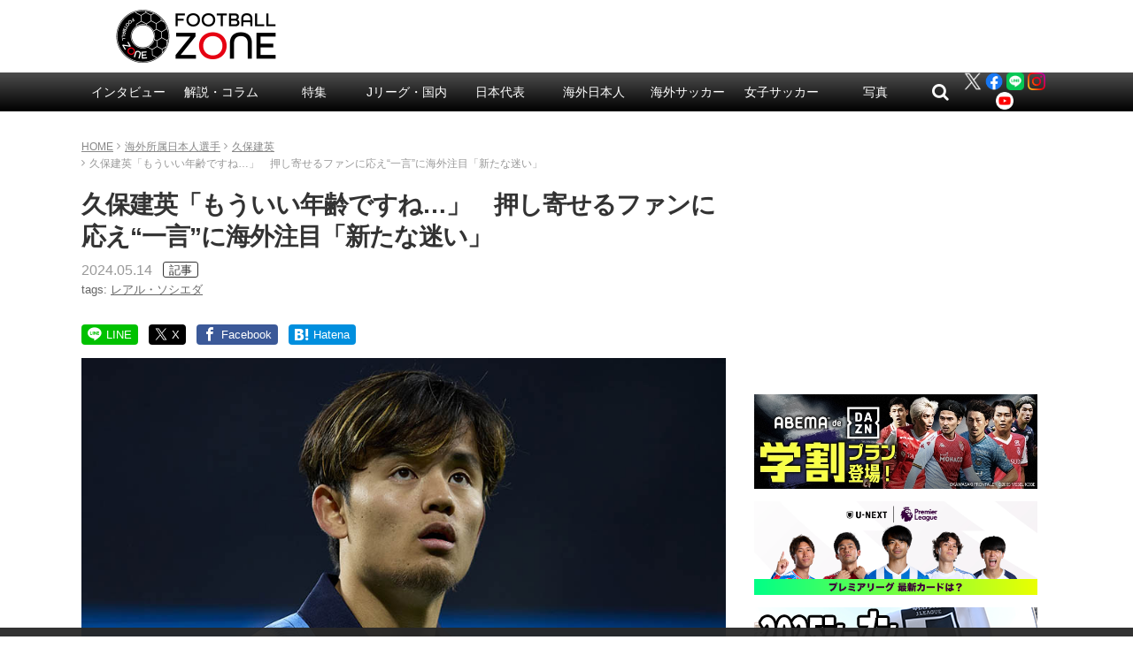

--- FILE ---
content_type: text/html; charset=UTF-8
request_url: https://www.football-zone.net/archives/530661
body_size: 23340
content:
<!DOCTYPE html>
<html lang="ja">
<head>
<meta charset="utf-8">
<meta http-equiv="X-UA-Compatible" content="IE=edge,chrome=1">
<meta name="viewport" content="width=device-width,initial-scale=1.0">
<meta name="keywords" content="今日のピックアップ記事,久保建英,海外所属日本人選手,レアル・ソシエダ,article" />

<meta name="description" content="スペイン1部レアル・ソシエダは現地時間5月13日、ラ・リーガ第35節でFCバルセロナと対戦し、0-2で敗れた。日本代表MF久保建英は後半25分から途中出場。ピッチに立ち、即シュートを放つなど攻撃に参加したが、手痛い敗戦となった。2試合連続のベンチスタートの久保だが、“古巣”バルサ戦の前にはファンから大きな声援を受けてい" />

<!-- css -->
<link href="/wp-content/themes/zone-v2-pc/style.css?v=20251112040126" rel="stylesheet" type="text/css" media="screen,print">
<link rel="canonical" href="https://www.football-zone.net/archives/530661">

<title>久保建英「もういい年齢ですね…」　押し寄せるファンに応え&quot;一言&quot;に海外注目「新たな迷い」 | フットボールゾーン</title>

<!-- icon --><!--
<link rel="apple-touch-icon" href="http://www.example.net/common/img/icon.png">
<link rel="apple-touch-icon-precomposed" href="http://www.example.net/common/img/icon.png">
<link rel="shortcut icon" href="http://www.example.net/favicon.ico" type="image/vnd.microsoft.icon" />
<link rel="icon" href="http://www.example.net/favicon.ico" type="image/vnd.microsoft.icon" />
-->

<!-- Twitter -->
<meta name="twitter:card" content="summary_large_image">
<meta name="twitter:site" content="@zonewebofficial">
<meta name="twitter:domain" content="https://www.football-zone.net">
	<meta name="twitter:title" content="久保建英「もういい年齢ですね…」　押し寄せるファンに応え“一言”に海外注目「新たな迷い」 | FOOTBALL ZONE/フットボールゾーン">
	<meta name="twitter:image:src" content="https://www.football-zone.net/wp-content/uploads/2025/05/14092316/20240514_Kubo_GettyImages2.jpg">
	<meta name="twitter:description" content="スペイン1部レアル・ソシエダは現地時間5月13日、ラ・リーガ第35節でFCバルセロナと対戦し、0-2で敗れた。日本代表MF久保建英は後半25分から途中出場。ピッチに立ち、即シュートを放つなど攻撃に参加したが、手痛い敗戦となった。2試合連続のベンチスタートの久保だが、“古巣”バルサ戦の前にはファンから大きな声援を受けてい">

<!-- Facebook -->
	<meta property="og:title" content="久保建英「もういい年齢ですね…」　押し寄せるファンに応え“一言”に海外注目「新たな迷い」"/>
	<meta property="og:url" content="https://www.football-zone.net/archives/530661"/>
	<meta property="og:type" content="article"/>
	<meta property="og:description" content="スペイン1部レアル・ソシエダは現地時間5月13日、ラ・リーガ第35節でFCバルセロナと対戦し、0-2で敗れた。日本代表MF久保建英は後半25分から途中出場。ピッチに立ち、即シュートを放つなど攻撃に参加したが、手痛い敗戦となった。2試合連続のベンチスタートの久保だが、“古巣”バルサ戦の前にはファンから大きな声援を受けてい"/>
		<meta property="og:image" content="https://www.football-zone.net/wp-content/uploads/2025/05/14092316/20240514_Kubo_GettyImages2.jpg"/>

<!-- JavaScript -->
<script src="/wp-content/themes/zone-v2-pc/common/js/jquery.min.js"></script>
<script src="/wp-content/themes/zone-v2-pc/common/js/functions.js?v=20210524084908"></script>


<!-- All in One SEO Pack 2.12.1 by Michael Torbert of Semper Fi Web Design[691,770] -->
<link rel='next' href='https://www.football-zone.net/archives/530661/2' />

<!-- /all in one seo pack -->
<link rel='dns-prefetch' href='//admin.football-zone.net' />
<link rel='dns-prefetch' href='//s0.wp.com' />
<link rel='dns-prefetch' href='//s.w.org' />
<link rel="alternate" type="application/rss+xml" title="FOOTBALL ZONE/フットボールゾーン &raquo; 久保建英「もういい年齢ですね…」　押し寄せるファンに応え“一言”に海外注目「新たな迷い」 のコメントのフィード" href="https://www.football-zone.net/archives/530661/feed" />
<link rel='stylesheet' id='yarppWidgetCss-css'  href='https://www.football-zone.net/wp-content/plugins/yet-another-related-posts-plugin/style/widget.css?ver=5.3.8' type='text/css' media='all' />
<link rel='stylesheet' id='wp-block-library-css'  href='https://www.football-zone.net/wp-includes/css/dist/block-library/style.min.css?ver=5.3.8' type='text/css' media='all' />
<link rel='stylesheet' id='contact-form-7-css'  href='https://www.football-zone.net/wp-content/plugins/contact-form-7/includes/css/styles.css?ver=5.0.5' type='text/css' media='all' />
<link rel='stylesheet' id='tablepress-responsive-tables-css'  href='https://www.football-zone.net/wp-content/plugins/tablepress-responsive-tables/css/responsive.dataTables.min.css?ver=1.5' type='text/css' media='all' />
<link rel='stylesheet' id='tablepress-default-css'  href='https://www.football-zone.net/wp-content/tablepress-combined.min.css?ver=3' type='text/css' media='all' />
<link rel='stylesheet' id='fancybox-css'  href='https://www.football-zone.net/wp-content/plugins/easy-fancybox/css/jquery.fancybox.min.css?ver=1.3.24' type='text/css' media='screen' />
<link rel='stylesheet' id='jetpack_css-css'  href='https://www.football-zone.net/wp-content/plugins/jetpack/css/jetpack.css?ver=7.3.2' type='text/css' media='all' />
<!--[if !IE]><!-->
<link rel='stylesheet' id='tablepress-responsive-tables-flip-css'  href='https://www.football-zone.net/wp-content/plugins/tablepress-responsive-tables/css/tablepress-responsive-flip.min.css?ver=1.5' type='text/css' media='all' />
<!--<![endif]-->
<script type='text/javascript' src='https://www.football-zone.net/wp-includes/js/jquery/jquery.js?ver=1.12.4-wp'></script>
<script type='text/javascript' src='https://www.football-zone.net/wp-includes/js/jquery/jquery-migrate.min.js?ver=1.4.1'></script>

<link rel='dns-prefetch' href='//v0.wordpress.com'/>
<style type='text/css'>img#wpstats{display:none}</style>
<!-- 記事 -->
<script async='async' src="https://flux-cdn.com/client/creative2/football-zone.min.js"></script>
<script type="text/javascript">
  window.pbjs = window.pbjs || {que: []};
</script>
<script type="text/javascript" src="https://pdn.adingo.jp/p.js" async></script>
<script async='async' src='https://securepubads.g.doubleclick.net/tag/js/gpt.js'></script>
<script type="text/javascript">
  window.googletag = window.googletag || {cmd: []};
</script>
<script type="text/javascript">
  window.fluxtag = {
    readyBids: {
      prebid: false,
      amazon: false,
      google: false
    },
    failSafeTimeout: 3e3,
    isFn: function isFn(object) {
      var _t = 'Function';
      var toString = Object.prototype.toString;
      return toString.call(object) === '[object ' + _t + ']';
    },
    launchAdServer: function() {
      if (!fluxtag.readyBids.prebid || !fluxtag.readyBids.amazon) {
        return;
      }
      fluxtag.requestAdServer();
    },
    requestAdServer: function() {
      if (!fluxtag.readyBids.google) {
        fluxtag.readyBids.google = true;
        googletag.cmd.push(function () {
          if (!!(pbjs.setTargetingForGPTAsync) && fluxtag.isFn(pbjs.setTargetingForGPTAsync)) {
            pbjs.que.push(function () {
              pbjs.setTargetingForGPTAsync();
            });
          }
          apstag.setDisplayBids();
          googletag.pubads().refresh();
        });
      }
    }
  };
</script>
<script type="text/javascript">
  setTimeout(function() {
    fluxtag.requestAdServer();
  }, fluxtag.failSafeTimeout);
</script>
<script>
!function(a9,a,p,s,t,A,g){if(a[a9])return;function q(c,r){a[a9]._Q.push([c,r])}a[a9]={init:function(){q("i",arguments)},fetchBids:function(){q("f",arguments)},setDisplayBids:function(){},targetingKeys:function(){return[]},_Q:[]};A=p.createElement(s);A.async=!0;A.src=t;g=p.getElementsByTagName(s)[0];g.parentNode.insertBefore(A,g)}("apstag",window,document,"script","//c.amazon-adsystem.com/aax2/apstag.js");
apstag.init({
  pubID: '138f2e02-8341-4255-b4f3-872c3ced0f91',
  adServer: 'googletag',
  bidTimeout: 2e3
});
apstag.fetchBids({
  slots: [
    {
      slotID: 'div-gpt-ad-1565142563464-0',
      slotName: '/62532913/p_FootballZONEWEB_728x90_title_7319',
      sizes: [[468, 60], [728, 90]]
    },
    {
      slotID: 'div-gpt-ad-1565142639811-0',
      slotName: '/62532913/p_FootballZONEWEB_336x280_kijinaka_7319',
      sizes: [[336, 280], [300, 250]]
    },
    {
      slotID: 'div-gpt-ad-1539326844670-0',
      slotName: '/62532913/p_footballzoneweboverlay_728x90_overlay_21659',
      sizes: [[728, 90]]
    }
  ]
}, function(bids) {
  googletag.cmd.push(function() {
    fluxtag.readyBids.amazon = true;
    fluxtag.launchAdServer();
  });
});
</script>
<script>
    function getSscIdFromCookie() {
        const cookieName = "dc_ssc_idsig";
        const cookies = window.document.cookie.split("; ");
        for (const cookie of cookies) {
            const [key, value] = cookie.split("=");
            if (value === undefined) {
                continue;
            }
            if (key === cookieName) {
                // cookieからSSCIDを取得する場合、Cookieの値のアンダースコアより前の値を取得する
                const splited = value.split("_");
                if (splited.length > 1) {
                    return splited[0];
                }
            }
        }
        return undefined;
    }
    function getSscIdForPpId() {
        let sscId;
        if (window.DC_SSC_MODULE.getSscId) {
            sscId = window.DC_SSC_MODULE.getSscId();
        } else {
            const sscIdFromCookie = getSscIdFromCookie();
            if (sscIdFromCookie) {
                sscId = sscIdFromCookie;
            }
        }
        return sscId;
    }
</script>
<script>
  googletag.cmd.push(function() {
    var getKeywords = function () {
        var metaTag = document.querySelector('meta[name="keywords"]');
        if (!metaTag) {
            return [];
        }
        return metaTag.content.split(',');
    }
    googletag.defineSlot('/62532913,21827460116/p_FootballZONEWEB_970x250_gronavidown_7319', [[970, 250], [728, 90], [970, 90], [468, 60]], 'div-gpt-ad-1565142157869-0').addService(googletag.pubads());
    googletag.defineSlot('/62532913,21827460116/p_FootballZONEWEB_336x280_right1st_7319', [[300, 250], [336, 280]], 'div-gpt-ad-1565142199708-0').addService(googletag.pubads());
    googletag.defineSlot('/62532913,21827460116/p_SoccerMagazineZONEWEB_300x600_right2nd_7319', [[300, 250], [336, 280], [160, 600], [300, 600]], 'div-gpt-ad-1565142381448-0').addService(googletag.pubads());
    googletag.defineSlot('/62532913,21827460116/p_SoccerMagazineZONEWEB_336x280_right3rd_7319', [[300, 250], [336, 280]], 'div-gpt-ad-1565142464027-0').addService(googletag.pubads());
    googletag.defineSlot('/62532913,21827460116/p_FootballZONEWEB_336x280_right4th_7319', [[336, 280], [300, 250]], 'div-gpt-ad-1565142515540-0').addService(googletag.pubads());
    googletag.defineSlot('/62532913,21827460116/p_SoccerMagazineZONEWEB_728x90_title_7319', [[468, 60], [728, 90]], 'div-gpt-ad-1565142563464-0').addService(googletag.pubads());
    googletag.defineSlot('/62532913,21827460116/p_SoccerMagazineZONEWEB_336x280_kijinaka_7319', [[336, 280], [300, 250], [320, 180]], 'div-gpt-ad-1565142639811-0').addService(googletag.pubads());
    googletag.defineSlot('/62532913,21827460116/p_FootballZONEWEB_336x280_kiji1_7319', [[300, 250], [336, 280]], 'div-gpt-ad-1565142690990-0').addService(googletag.pubads());
    googletag.defineSlot('/62532913,21827460116/p_FootballZONEWEB_336x280_kiji2_7319', [[300, 250], [336, 280]], 'div-gpt-ad-1565142728425-0').addService(googletag.pubads());
    googletag.defineSlot('/62532913,21827460116/p_footballzoneweboverlay_728x90_overlay_21659', [728, 90], 'div-gpt-ad-1539326844670-0').addService(googletag.pubads());
    googletag.pubads().setTargeting("c2_keyword", getKeywords());
    function randomInt(min, max) {
      return Math.floor( Math.random() * (max + 1 - min) ) + min;
    }
    const ppidSendProbability = 0.9;
    const sscId = getSscIdForPpId();
    googletag.pubads().setTargeting('fluct_ad_group', String(randomInt(1, 10)));
    //90%の確率でSSCIDをPPIDとして設定、SSCIDが取得できない場合にはPPID自体を設定しない
    if (Math.random() < ppidSendProbability && sscId) {
        googletag.pubads().setPublisherProvidedId(sscId);
    }
    googletag.pubads().enableSingleRequest();
    googletag.pubads().disableInitialLoad();
    googletag.enableServices();
    if (!!(window.pbFlux) && !!(window.pbFlux.prebidBidder) && fluxtag.isFn(window.pbFlux.prebidBidder)) {
      pbjs.que.push(function () {
        window.pbFlux.prebidBidder();
      });
    } else {
      fluxtag.readyBids.prebid = true;
      fluxtag.launchAdServer();
    }
  });
</script>
<script src="https://one.adingo.jp/tag/football-zone/119eeb13-ac56-45e8-839c-5698ab1cb83b.js"></script>

<!-- taboola -->
<script type="text/javascript">
  window._taboola = window._taboola || [];
  _taboola.push({article:'auto'});
  !function (e, f, u, i) {
    if (!document.getElementById(i)){
      e.async = 1;
      e.src = u;
      e.id = i;
      f.parentNode.insertBefore(e, f);
    }
  }(document.createElement('script'),
  document.getElementsByTagName('script')[0],
  '//cdn.taboola.com/libtrc/footballzone/loader.js',
  'tb_loader_script');
  if(window.performance && typeof window.performance.mark == 'function')
    {window.performance.mark('tbl_ic');}
</script>
<script>
(function(i,s,o,g,r,a,m){i['GoogleAnalyticsObject']=r;i[r]=i[r]||function(){
(i[r].q=i[r].q||[]).push(arguments)},i[r].l=1*new Date();a=s.createElement(o),
m=s.getElementsByTagName(o)[0];a.async=1;a.src=g;m.parentNode.insertBefore(a,m)
})(window,document,'script','//www.google-analytics.com/analytics.js','ga');
ga('create', 'UA-46555441-1', 'auto');
ga('require', 'displayfeatures');

ga('set', 'contentGroup1', '海外所属日本人選手');
ga('set', 'contentGroup2', '今日のピックアップ記事');

ga('send', 'pageview');
</script>




    <!-- Google Tag Manager -->
    <script>(function(w,d,s,l,i){w[l]=w[l]||[];w[l].push({'gtm.start':
                new Date().getTime(),event:'gtm.js'});var f=d.getElementsByTagName(s)[0],
            j=d.createElement(s),dl=l!='dataLayer'?'&l='+l:'';j.async=true;j.src=
            'https://www.googletagmanager.com/gtm.js?id='+i+dl;f.parentNode.insertBefore(j,f);
        })(window,document,'script','dataLayer','GTM-MGBSHTK');</script>
    <!-- End Google Tag Manager -->

    <meta property="article:published_time" content="2024-05-14T19:20:00+09:00"/>
    <meta property="article:modified_time" content="2024-05-14T20:16:42+09:00"/>

			<script type="application/ld+json">
		{
		"mainEntityOfPage":{
			"@id": "https://www.football-zone.net/archives/530661"
		}
		}
		</script>
	
  <!-- Server Side Cookie ID -->
  <script>
    (function (w, d, s, g, i) {
      w[g] = w[g] || [];
      w[g]['param'] = w[g]['param'] || [];
      var h = {};
      h['endpoint'] = 'www.football-zone.net';
      for (var k of Object.keys(i)) { h[k] = i[k] };
      w[g]['param'].push(h);
      var t = d.getElementsByTagName(s)[0],
        u = d.createElement(s);
      u.async = true;
      u.src = 'https://www.football-zone.net/ssc.min.js'
      t.parentNode.insertBefore(u, t);
    })(window, document, 'script', 'DC_SSC_MODULE', {
    	disableExternalLink: true,
    });
  </script>
</head>



<body id="page" class="post-template-default single single-post postid-530661 single-format-standard">
<!-- Google Tag Manager (noscript) -->
<noscript><iframe src="https://www.googletagmanager.com/ns.html?id=GTM-MGBSHTK"
                  height="0" width="0" style="display:none;visibility:hidden"></iframe></noscript>
<!-- End Google Tag Manager (noscript) -->

<header>
<div class="header-logo">
	<h1><a href="/"><img src="/wp-content/themes/zone-v2-pc/common/img/logo-ver2.png" alt="FOOTBALL ZONE" width="220" height="62"></a></h1>
</div>
<div class="header-box">
</div>
</header>

<nav id="header-nav" class="header-nav">
<ul>
	
	<li id="menu-item-248115" class="menu-item menu-item-type-taxonomy menu-item-object-category menu-item-has-children menu-item-248115"><a href="https://www.football-zone.net/archives/category/interview">インタビュー</a>
<ul class="sub-menu">
	<li id="menu-item-270138" class="menu-item menu-item-type-taxonomy menu-item-object-category menu-item-270138"><a href="https://www.football-zone.net/archives/category/interview/j-interview">Jリーグ</a></li>
	<li id="menu-item-270139" class="menu-item menu-item-type-taxonomy menu-item-object-category menu-item-270139"><a href="https://www.football-zone.net/archives/category/interview/overseas-interview">海外</a></li>
	<li id="menu-item-270140" class="menu-item menu-item-type-taxonomy menu-item-object-category menu-item-270140"><a href="https://www.football-zone.net/archives/category/interview/nadeshiko-interview">なでしこ</a></li>
</ul>
</li>
<li id="menu-item-184675" class="menu-item menu-item-type-taxonomy menu-item-object-category menu-item-has-children menu-item-184675"><a href="https://www.football-zone.net/archives/category/column">解説・コラム</a>
<ul class="sub-menu">
	<li id="menu-item-248110" class="footer-not-show menu-item menu-item-type-taxonomy menu-item-object-category menu-item-has-children menu-item-248110"><a href="https://www.football-zone.net/archives/category/column/commentary">解説</a>
	<ul class="sub-menu">
		<li id="menu-item-582447" class="jpPlayers menu-item menu-item-type-taxonomy menu-item-object-category menu-item-582447"><a href="https://www.football-zone.net/archives/category/column/commentary/kakitani">柿谷曜一朗</a></li>
		<li id="menu-item-582449" class="jpPlayers menu-item menu-item-type-taxonomy menu-item-object-category menu-item-582449"><a href="https://www.football-zone.net/archives/category/column/commentary/maruhashi">丸橋祐介</a></li>
		<li id="menu-item-312205" class="jpPlayers menu-item menu-item-type-taxonomy menu-item-object-category menu-item-312205"><a href="https://www.football-zone.net/archives/category/column/commentary/fukunishi-takashi">福西崇史</a></li>
		<li id="menu-item-563411" class="jpPlayers menu-item menu-item-type-taxonomy menu-item-object-category menu-item-563411"><a href="https://www.football-zone.net/archives/category/column/commentary/ota-kosuke">太田宏介</a></li>
		<li id="menu-item-569260" class="jpPlayers menu-item menu-item-type-taxonomy menu-item-object-category menu-item-569260"><a href="https://www.football-zone.net/archives/category/column/commentary/ota-yoshiaki">太田吉彰</a></li>
		<li id="menu-item-565761" class="jpPlayers menu-item menu-item-type-taxonomy menu-item-object-category menu-item-565761"><a href="https://www.football-zone.net/archives/category/column/commentary/otsu-yuki">大津祐樹</a></li>
		<li id="menu-item-273474" class="jpPlayers menu-item menu-item-type-taxonomy menu-item-object-category menu-item-273474"><a href="https://www.football-zone.net/archives/category/column/commentary/kurihara-yuzo">栗原勇蔵</a></li>
		<li id="menu-item-440411" class="jpPlayers menu-item menu-item-type-taxonomy menu-item-object-category menu-item-440411"><a href="https://www.football-zone.net/archives/category/column/commentary/tamada-keiji">玉田圭司</a></li>
		<li id="menu-item-440410" class="jpPlayers menu-item menu-item-type-taxonomy menu-item-object-category menu-item-440410"><a href="https://www.football-zone.net/archives/category/column/commentary/sato-hisato">佐藤寿人</a></li>
		<li id="menu-item-300719" class="jpPlayers menu-item menu-item-type-taxonomy menu-item-object-category menu-item-300719"><a href="https://www.football-zone.net/archives/category/column/commentary/narazaki-seigo">楢﨑正剛</a></li>
		<li id="menu-item-525811" class="menu-item menu-item-type-taxonomy menu-item-object-category menu-item-525811"><a href="https://www.football-zone.net/archives/category/column/commentary/maezono">前園真聖</a></li>
		<li id="menu-item-312206" class="jpPlayers menu-item menu-item-type-taxonomy menu-item-object-category menu-item-312206"><a href="https://www.football-zone.net/archives/category/column/commentary/ishikawa-naohiro">石川直宏</a></li>
		<li id="menu-item-273472" class="jpPlayers menu-item menu-item-type-taxonomy menu-item-object-category menu-item-273472"><a href="https://www.football-zone.net/archives/category/column/commentary/kaneda-nobutoshi">金田喜稔</a></li>
		<li id="menu-item-440409" class="jpPlayers menu-item menu-item-type-taxonomy menu-item-object-category menu-item-440409"><a href="https://www.football-zone.net/archives/category/column/commentary/iemoto-masaaki">家本政明</a></li>
		<li id="menu-item-582448" class="jpPlayers menu-item menu-item-type-taxonomy menu-item-object-category menu-item-582448"><a href="https://www.football-zone.net/archives/category/column/commentary/havenaar">ハーフナー・マイク</a></li>
		<li id="menu-item-495156" class="jpPlayers menu-item menu-item-type-taxonomy menu-item-object-post_tag menu-item-495156"><a href="https://www.football-zone.net/archives/tag/tulio">田中マルクス闘莉王</a></li>
	</ul>
</li>
	<li id="menu-item-248113" class="footer-not-show footer-cat-column menu-item menu-item-type-taxonomy menu-item-object-category menu-item-has-children menu-item-248113"><a href="https://www.football-zone.net/archives/category/column/column-list">コラム</a>
	<ul class="sub-menu">
		<li id="menu-item-248111" class="menu-item menu-item-type-taxonomy menu-item-object-category menu-item-248111"><a href="https://www.football-zone.net/archives/category/column/column-list/expert">識者コラム</a></li>
		<li id="menu-item-248125" class="menu-item menu-item-type-taxonomy menu-item-object-category menu-item-248125"><a href="https://www.football-zone.net/archives/category/column/column-list/j-reporter">J番記者コラム</a></li>
		<li id="menu-item-248112" class="menu-item menu-item-type-taxonomy menu-item-object-category menu-item-has-children menu-item-248112"><a href="https://www.football-zone.net/archives/category/column/column-list/from-overseas">海外発コラム</a>
		<ul class="sub-menu">
			<li id="menu-item-518121" class="menu-item menu-item-type-taxonomy menu-item-object-post_tag menu-item-518121"><a href="https://www.football-zone.net/archives/tag/%e5%85%83%e3%83%97%e3%83%ad%e3%82%b5%e3%83%83%e3%82%ab%e3%83%bc%e9%81%b8%e6%89%8b%e3%81%ae%e8%bb%a2%e8%ba%ab%e9%8c%b2">元プロ選手の転身録</a></li>
			<li id="menu-item-518119" class="menu-item menu-item-type-taxonomy menu-item-object-post_tag menu-item-518119"><a href="https://www.football-zone.net/archives/tag/%e5%a4%a9%e6%89%8d%e3%82%b5%e3%83%83%e3%82%ab%e3%83%bc%e3%82%ad%e3%83%83%e3%82%ba">天才キッズ</a></li>
		</ul>
</li>
	</ul>
</li>
</ul>
</li>
<li id="menu-item-466470" class="menu-item menu-item-type-custom menu-item-object-custom menu-item-has-children menu-item-466470"><a href="https://www.football-zone.net/archive-feature">特集</a>
<ul class="sub-menu">
	<li id="menu-item-485656" class="menu-item menu-item-type-custom menu-item-object-custom menu-item-485656"><a href="https://www.football-zone.net/archive-feature">特集一覧</a></li>
</ul>
</li>
<li id="menu-item-85139" class="menu-item menu-item-type-taxonomy menu-item-object-category menu-item-has-children menu-item-85139"><a href="https://www.football-zone.net/archives/category/domestic">Jリーグ・国内</a>
<ul class="sub-menu">
	<li id="menu-item-171453" class="menu-item menu-item-type-taxonomy menu-item-object-category menu-item-has-children menu-item-171453"><a href="https://www.football-zone.net/archives/category/domestic/acl">ACL</a>
	<ul class="sub-menu">
		<li id="menu-item-553792" class="menu-item menu-item-type-taxonomy menu-item-object-post_tag menu-item-553792"><a href="https://www.football-zone.net/archives/tag/%e3%83%b4%e3%82%a3%e3%83%83%e3%82%bb%e3%83%ab%e7%a5%9e%e6%88%b8">ヴィッセル神戸</a></li>
		<li id="menu-item-609505" class="menu-item menu-item-type-taxonomy menu-item-object-post_tag menu-item-609505"><a href="https://www.football-zone.net/archives/tag/sanfrecce-hiroshima">サンフレッチェ広島</a></li>
		<li id="menu-item-609504" class="menu-item menu-item-type-taxonomy menu-item-object-post_tag menu-item-609504"><a href="https://www.football-zone.net/archives/tag/fc%e7%94%ba%e7%94%b0%e3%82%bc%e3%83%ab%e3%83%93%e3%82%a2">FC町田ゼルビア</a></li>
		<li id="menu-item-609506" class="menu-item menu-item-type-taxonomy menu-item-object-post_tag menu-item-609506"><a href="https://www.football-zone.net/archives/tag/%e3%82%ac%e3%83%b3%e3%83%90%e5%a4%a7%e9%98%aa">ガンバ大阪</a></li>
	</ul>
</li>
	<li id="menu-item-85140" class="menu-item menu-item-type-taxonomy menu-item-object-category menu-item-85140"><a href="https://www.football-zone.net/archives/category/domestic/j1">J1</a></li>
	<li id="menu-item-85145" class="menu-item menu-item-type-taxonomy menu-item-object-category menu-item-85145"><a href="https://www.football-zone.net/archives/category/domestic/j2">J2</a></li>
	<li id="menu-item-85149" class="menu-item menu-item-type-taxonomy menu-item-object-category menu-item-85149"><a href="https://www.football-zone.net/archives/category/domestic/j3">J3</a></li>
	<li id="menu-item-300720" class="menu-item menu-item-type-taxonomy menu-item-object-category menu-item-has-children menu-item-300720"><a href="https://www.football-zone.net/archives/category/domestic/highschool-university">高校・大学</a>
	<ul class="sub-menu">
		<li id="menu-item-300721" class="menu-item menu-item-type-taxonomy menu-item-object-category menu-item-300721"><a href="https://www.football-zone.net/archives/category/domestic/highschool-university/highschool">高校サッカー</a></li>
		<li id="menu-item-300722" class="menu-item menu-item-type-taxonomy menu-item-object-category menu-item-300722"><a href="https://www.football-zone.net/archives/category/domestic/highschool-university/university">大学サッカー</a></li>
	</ul>
</li>
</ul>
</li>
<li id="menu-item-85118" class="menu-item menu-item-type-taxonomy menu-item-object-category menu-item-has-children menu-item-85118"><a href="https://www.football-zone.net/archives/category/daihyo">日本代表</a>
<ul class="sub-menu">
	<li id="menu-item-85249" class="menu-item menu-item-type-taxonomy menu-item-object-category menu-item-85249"><a href="https://www.football-zone.net/archives/category/daihyo/samurai-blue">A代表</a></li>
	<li id="menu-item-201586" class="menu-item menu-item-type-taxonomy menu-item-object-category menu-item-201586"><a href="https://www.football-zone.net/archives/category/daihyo/under-national">アンダー代表</a></li>
</ul>
</li>
<li id="menu-item-97648" class="menu-item menu-item-type-taxonomy menu-item-object-category current-post-ancestor current-menu-parent current-post-parent menu-item-has-children menu-item-97648"><a href="https://www.football-zone.net/archives/category/world">海外日本人</a>
<ul class="sub-menu">
	<li id="menu-item-85193" class="jpPlayers menu-item menu-item-type-taxonomy menu-item-object-category menu-item-85193"><a href="https://www.football-zone.net/archives/category/world/takuma-asano">浅野拓磨</a></li>
	<li id="menu-item-392229" class="jpPlayers menu-item menu-item-type-taxonomy menu-item-object-category menu-item-392229"><a href="https://www.football-zone.net/archives/category/world/ko-itakura">板倉 滉</a></li>
	<li id="menu-item-167985" class="jpPlayers menu-item menu-item-type-taxonomy menu-item-object-category menu-item-167985"><a href="https://www.football-zone.net/archives/category/world/junya-ito">伊東純也</a></li>
	<li id="menu-item-392252" class="jpPlayers menu-item menu-item-type-taxonomy menu-item-object-category menu-item-392252"><a href="https://www.football-zone.net/archives/category/world/hiroki-ito">伊藤洋輝</a></li>
	<li id="menu-item-471979" class="jpPlayers menu-item menu-item-type-taxonomy menu-item-object-post_tag menu-item-471979"><a href="https://www.football-zone.net/archives/tag/%e4%bc%8a%e8%97%a4%e6%b6%bc%e5%a4%aa%e9%83%8e">伊藤涼太郎</a></li>
	<li id="menu-item-563420" class="jpPlayers menu-item menu-item-type-taxonomy menu-item-object-post_tag menu-item-563420"><a href="https://www.football-zone.net/archives/tag/%e5%b2%a9%e7%94%b0%e6%99%ba%e8%bc%9d">岩田智輝</a></li>
	<li id="menu-item-392239" class="jpPlayers menu-item menu-item-type-taxonomy menu-item-object-category menu-item-392239"><a href="https://www.football-zone.net/archives/category/world/ayase-ueda">上田綺世</a></li>
	<li id="menu-item-123505" class="jpPlayers menu-item menu-item-type-taxonomy menu-item-object-category menu-item-123505"><a href="https://www.football-zone.net/archives/category/world/wataru-endo">遠藤 航</a></li>
	<li id="menu-item-562226" class="jpPlayers menu-item menu-item-type-taxonomy menu-item-object-category menu-item-562226"><a href="https://www.football-zone.net/archives/category/world/ohashi-yuki">大橋祐紀</a></li>
	<li id="menu-item-471961" class="jpPlayers menu-item menu-item-type-taxonomy menu-item-object-category menu-item-471961"><a href="https://www.football-zone.net/archives/category/world/ogawa-koki">小川航基</a></li>
	<li id="menu-item-200046" class="jpPlayers menu-item menu-item-type-taxonomy menu-item-object-category current-post-ancestor current-menu-parent current-post-parent menu-item-200046"><a href="https://www.football-zone.net/archives/category/world/takefusa-kubo">久保建英</a></li>
	<li id="menu-item-609502" class="jpPlayers menu-item menu-item-type-taxonomy menu-item-object-category menu-item-609502"><a href="https://www.football-zone.net/archives/category/world/sano-kaishu">佐野海舟</a></li>
	<li id="menu-item-607555" class="jpPlayers menu-item menu-item-type-taxonomy menu-item-object-category menu-item-607555"><a href="https://www.football-zone.net/archives/category/world/suzuki-yuito">鈴木唯人</a></li>
	<li id="menu-item-607557" class="jpPlayers menu-item menu-item-type-taxonomy menu-item-object-category menu-item-607557"><a href="https://www.football-zone.net/archives/category/world/seko-ayumu">瀬古歩夢</a></li>
	<li id="menu-item-132491" class="jpPlayers menu-item menu-item-type-taxonomy menu-item-object-category menu-item-132491"><a href="https://www.football-zone.net/archives/category/world/daichi-kamada">鎌田大地</a></li>
	<li id="menu-item-567953" class="jpPlayers menu-item menu-item-type-taxonomy menu-item-object-category menu-item-567953"><a href="https://www.football-zone.net/archives/category/world/sugawara-yukinari">菅原由勢</a></li>
	<li id="menu-item-562223" class="jpPlayers menu-item menu-item-type-taxonomy menu-item-object-category menu-item-562223"><a href="https://www.football-zone.net/archives/category/world/suzuki-zion">鈴木彩艶</a></li>
	<li id="menu-item-607553" class="jpPlayers menu-item menu-item-type-taxonomy menu-item-object-category menu-item-607553"><a href="https://www.football-zone.net/archives/category/world/takai-kota">高井幸大</a></li>
	<li id="menu-item-556352" class="jpPlayers menu-item menu-item-type-taxonomy menu-item-object-category menu-item-556352"><a href="https://www.football-zone.net/archives/category/world/tanaka-ao">田中 碧</a></li>
	<li id="menu-item-471971" class="jpPlayers menu-item menu-item-type-taxonomy menu-item-object-post_tag menu-item-471971"><a href="https://www.football-zone.net/archives/tag/%e8%b0%b7%e5%8f%a3%e5%bd%b0%e6%82%9f">谷口彰悟</a></li>
	<li id="menu-item-93358" class="jpPlayers menu-item menu-item-type-taxonomy menu-item-object-category menu-item-93358"><a href="https://www.football-zone.net/archives/category/world/ritsu-doan">堂安 律</a></li>
	<li id="menu-item-122843" class="jpPlayers menu-item menu-item-type-taxonomy menu-item-object-category menu-item-122843"><a href="https://www.football-zone.net/archives/category/world/takehiro-tomiyasu">冨安健洋</a></li>
	<li id="menu-item-562224" class="jpPlayers menu-item menu-item-type-taxonomy menu-item-object-category menu-item-562224"><a href="https://www.football-zone.net/archives/category/world/nakamura-keito">中村敬斗</a></li>
	<li id="menu-item-471970" class="jpPlayers menu-item menu-item-type-taxonomy menu-item-object-post_tag menu-item-471970"><a href="https://www.football-zone.net/archives/tag/%e4%b8%ad%e6%9d%91%e8%88%aa%e8%bc%94">中村航輔</a></li>
	<li id="menu-item-392231" class="jpPlayers menu-item menu-item-type-taxonomy menu-item-object-category menu-item-392231"><a href="https://www.football-zone.net/archives/category/world/reo-hatate">旗手怜央</a></li>
	<li id="menu-item-471973" class="jpPlayers menu-item menu-item-type-taxonomy menu-item-object-post_tag menu-item-471973"><a href="https://www.football-zone.net/archives/tag/%e6%a9%8b%e5%b2%a1%e5%a4%a7%e6%a8%b9">橋岡大樹</a></li>
	<li id="menu-item-563415" class="jpPlayers menu-item menu-item-type-taxonomy menu-item-object-post_tag menu-item-563415"><a href="https://www.football-zone.net/archives/tag/%e5%b9%b3%e6%b2%b3%e6%82%a0">平河 悠</a></li>
	<li id="menu-item-563422" class="jpPlayers menu-item menu-item-type-taxonomy menu-item-object-post_tag menu-item-563422"><a href="https://www.football-zone.net/archives/tag/%e8%97%a4%e6%9c%ac%e5%af%9b%e4%b9%9f">藤本寛也</a></li>
	<li id="menu-item-347079" class="jpPlayers menu-item menu-item-type-taxonomy menu-item-object-category menu-item-347079"><a href="https://www.football-zone.net/archives/category/world/kyogo-furuhashi">古橋亨梧</a></li>
	<li id="menu-item-85204" class="jpPlayers menu-item menu-item-type-taxonomy menu-item-object-category menu-item-85204"><a href="https://www.football-zone.net/archives/category/world/keisuke-honda">本田圭佑</a></li>
	<li id="menu-item-607559" class="jpPlayers menu-item menu-item-type-taxonomy menu-item-object-category menu-item-607559"><a href="https://www.football-zone.net/archives/category/world/machida-koki">町田浩樹</a></li>
	<li id="menu-item-362154" class="jpPlayers menu-item menu-item-type-taxonomy menu-item-object-category menu-item-362154"><a href="https://www.football-zone.net/archives/category/world/daizen-maeda">前田大然</a></li>
	<li id="menu-item-347080" class="jpPlayers menu-item menu-item-type-taxonomy menu-item-object-category menu-item-347080"><a href="https://www.football-zone.net/archives/category/world/kaoru-mitoma">三笘 薫</a></li>
	<li id="menu-item-471975" class="jpPlayers menu-item menu-item-type-taxonomy menu-item-object-post_tag menu-item-471975"><a href="https://www.football-zone.net/archives/tag/%e4%b8%89%e5%a5%bd%e5%ba%b7%e5%85%90">三好康児</a></li>
	<li id="menu-item-130043" class="jpPlayers menu-item menu-item-type-taxonomy menu-item-object-category menu-item-130043"><a href="https://www.football-zone.net/archives/category/world/takumi-minamino">南野拓実</a></li>
	<li id="menu-item-392243" class="jpPlayers menu-item menu-item-type-taxonomy menu-item-object-category menu-item-392243"><a href="https://www.football-zone.net/archives/category/world/hidemasa-morita">守田英正</a></li>
	<li id="menu-item-563417" class="jpPlayers menu-item menu-item-type-taxonomy menu-item-object-post_tag menu-item-563417"><a href="https://www.football-zone.net/archives/tag/%e6%a8%aa%e5%b1%b1%e6%ad%a9%e5%a4%a2">横山歩夢</a></li>
	<li id="menu-item-85184" class="jpPlayers menu-item menu-item-type-taxonomy menu-item-object-category menu-item-85184"><a href="https://www.football-zone.net/archives/category/world/maya-yoshida">吉田麻也</a></li>
</ul>
</li>
<li id="menu-item-85160" class="menu-item menu-item-type-taxonomy menu-item-object-category menu-item-has-children menu-item-85160"><a href="https://www.football-zone.net/archives/category/overseas-league">海外サッカー</a>
<ul class="sub-menu">
	<li id="menu-item-85167" class="menu-item menu-item-type-taxonomy menu-item-object-category menu-item-85167"><a href="https://www.football-zone.net/archives/category/overseas-league/premier">プレミアリーグ</a></li>
	<li id="menu-item-98662" class="menu-item menu-item-type-taxonomy menu-item-object-category menu-item-98662"><a href="https://www.football-zone.net/archives/category/overseas-league/liga">ラ・リーガ</a></li>
	<li id="menu-item-85166" class="menu-item menu-item-type-taxonomy menu-item-object-category menu-item-85166"><a href="https://www.football-zone.net/archives/category/overseas-league/bundes">ブンデスリーガ</a></li>
	<li id="menu-item-85170" class="menu-item menu-item-type-taxonomy menu-item-object-category menu-item-85170"><a href="https://www.football-zone.net/archives/category/overseas-league/serie">セリエA</a></li>
	<li id="menu-item-98664" class="menu-item menu-item-type-taxonomy menu-item-object-category menu-item-98664"><a href="https://www.football-zone.net/archives/category/overseas-league/ligue1">リーグ・アン</a></li>
	<li id="menu-item-93332" class="menu-item menu-item-type-taxonomy menu-item-object-category menu-item-93332"><a href="https://www.football-zone.net/archives/category/overseas-league/clnews">CL</a></li>
	<li id="menu-item-93333" class="menu-item menu-item-type-taxonomy menu-item-object-category menu-item-93333"><a href="https://www.football-zone.net/archives/category/overseas-league/elnews">EL</a></li>
	<li id="menu-item-230084" class="menu-item menu-item-type-taxonomy menu-item-object-category menu-item-230084"><a href="https://www.football-zone.net/archives/category/national-team-competition/worldcup">W杯</a></li>
	<li id="menu-item-230085" class="menu-item menu-item-type-taxonomy menu-item-object-category menu-item-230085"><a href="https://www.football-zone.net/archives/category/national-team-competition/olympic">五輪</a></li>
	<li id="menu-item-230087" class="menu-item menu-item-type-taxonomy menu-item-object-category menu-item-230087"><a href="https://www.football-zone.net/archives/category/national-team-competition/euro">EURO</a></li>
</ul>
</li>
<li id="menu-item-447536" class="menu-item menu-item-type-taxonomy menu-item-object-category menu-item-has-children menu-item-447536"><a href="https://www.football-zone.net/archives/category/woman-soccer">女子サッカー</a>
<ul class="sub-menu">
	<li id="menu-item-336585" class="menu-item menu-item-type-taxonomy menu-item-object-category menu-item-has-children menu-item-336585"><a href="https://www.football-zone.net/archives/category/woman-soccer/we">WEリーグ</a>
	<ul class="sub-menu">
		<li id="menu-item-611495" class="menu-item menu-item-type-taxonomy menu-item-object-post_tag menu-item-611495"><a href="https://www.football-zone.net/archives/tag/we-zone">WE×ZONE</a></li>
	</ul>
</li>
	<li id="menu-item-85134" class="menu-item menu-item-type-taxonomy menu-item-object-category menu-item-85134"><a href="https://www.football-zone.net/archives/category/woman-soccer/nadeshiko-japan">なでしこジャパン</a></li>
	<li id="menu-item-447538" class="menu-item menu-item-type-taxonomy menu-item-object-category menu-item-has-children menu-item-447538"><a href="https://www.football-zone.net/archives/category/woman-soccer/world-woman">海外日本人女子選手</a>
	<ul class="sub-menu">
		<li id="menu-item-485676" class="menu-item menu-item-type-taxonomy menu-item-object-post_tag menu-item-485676"><a href="https://www.football-zone.net/archives/tag/%e6%a4%8d%e6%9c%a8%e7%90%86%e5%ad%90">植木理子</a></li>
		<li id="menu-item-485677" class="menu-item menu-item-type-taxonomy menu-item-object-post_tag menu-item-485677"><a href="https://www.football-zone.net/archives/tag/%e9%81%a0%e8%97%a4%e7%b4%94">遠藤 純</a></li>
		<li id="menu-item-447540" class="menu-item menu-item-type-taxonomy menu-item-object-category menu-item-447540"><a href="https://www.football-zone.net/archives/category/woman-soccer/world-woman/saki-kumagai">熊谷紗希</a></li>
		<li id="menu-item-447539" class="menu-item menu-item-type-taxonomy menu-item-object-category menu-item-447539"><a href="https://www.football-zone.net/archives/category/woman-soccer/world-woman/risa-shimizu">清水梨紗</a></li>
		<li id="menu-item-485679" class="menu-item menu-item-type-taxonomy menu-item-object-post_tag menu-item-485679"><a href="https://www.football-zone.net/archives/tag/%e6%9d%89%e7%94%b0%e5%a6%83%e5%92%8c">杉田妃和</a></li>
		<li id="menu-item-447542" class="menu-item menu-item-type-taxonomy menu-item-object-category menu-item-447542"><a href="https://www.football-zone.net/archives/category/woman-soccer/world-woman/fuka-nagano">長野風花</a></li>
		<li id="menu-item-447541" class="menu-item menu-item-type-taxonomy menu-item-object-category menu-item-447541"><a href="https://www.football-zone.net/archives/category/woman-soccer/world-woman/yui-hasegawa">長谷川唯</a></li>
		<li id="menu-item-485678" class="menu-item menu-item-type-taxonomy menu-item-object-post_tag menu-item-485678"><a href="https://www.football-zone.net/archives/tag/%e6%9e%97%e7%a9%82%e4%b9%8b%e9%a6%99">林穂之香</a></li>
		<li id="menu-item-485680" class="menu-item menu-item-type-taxonomy menu-item-object-post_tag menu-item-485680"><a href="https://www.football-zone.net/archives/tag/%e5%8d%97%e8%90%8c%e8%8f%af">南 萌華</a></li>
		<li id="menu-item-472981" class="menu-item menu-item-type-taxonomy menu-item-object-category menu-item-472981"><a href="https://www.football-zone.net/archives/category/woman-soccer/world-woman/miyazawa-hinata">宮澤ひなた</a></li>
	</ul>
</li>
</ul>
</li>
<li id="menu-item-485685" class="menu-item menu-item-type-taxonomy menu-item-object-category menu-item-has-children menu-item-485685"><a href="https://www.football-zone.net/archives/category/zone-photo">写真</a>
<ul class="sub-menu">
	<li id="menu-item-485687" class="menu-item menu-item-type-taxonomy menu-item-object-category menu-item-485687"><a href="https://www.football-zone.net/archives/category/zone-photo">フォトギャラリー</a></li>
</ul>
</li>
	
	<li class="header-nav-icn header-nav-search"><a href="javascript:void(0)"><span class="icon-search"><span>検索</span></span></a>
		<ul id="nav_search">
			<li>
									<form role="search" method="get" id="searchform" class="searchform" action="https://www.google.co.jp/search">
						<input type="hidden" name="hl" value="ja">
						<input type="hidden" name="as_sitesearch" value="www.football-zone.net/">
						<input type="hidden" name="ie" value="utf-8">
						<input type="hidden" name="oe" value="utf-8">
						<input type="text" class="header-search-text" name="q" id="q" maxlength="255" placeholder="記事検索">
						<button type="submit" class="header-search-button"><i class="fa fa-search" aria-hidden="true"></i> 検索</button>
					</form>
							</li>
		</ul>
	</li>
	<li class="header-sns-icn">
		<ul class="header-nav-sns">
			<li class="header-nav-icn"><a href="https://twitter.com/zonewebofficial" target="_blank"><img class="icon-twitter" src="https://www.football-zone.net/wp-content/themes/zone-v2-pc/common/img/x-icon.png"></a></li>
			<li class="header-nav-icn"><a href="https://www.facebook.com/FootballZONEweb" target="_blank"><img class="icon-facebook" src="https://www.football-zone.net/wp-content/themes/zone-v2-pc/common/img/facebook-icon.png"></a></li>
			<li class="header-nav-icn"><a href="https://line.me/R/ti/p/@oa-footballzoneweb?from=page" target="_blank"><img class="icon-line" src="https://www.football-zone.net/wp-content/themes/zone-v2-pc/common/img/line-icon.png"></a></li>
			<li class="header-nav-icn"><a href="https://www.instagram.com/zonewebofficial/" target="_blank"><img class="icon-instagram" src="https://www.football-zone.net/wp-content/themes/zone-v2-pc/common/img/instagram-icon.png"></a></li>
			<li class="header-nav-icn"><a href="https://www.youtube.com/channel/UCpzcDNdS-uUpugg22fonW2w" target="_blank"><img class="icon-youtube" src="https://www.football-zone.net/wp-content/themes/zone-v2-pc/common/img/youtube-icon.png"></a></li>
		</ul>
	</li>
</ul>
<div id="header-nav-lower"></div>
</nav>

<script>
jQuery(function($){$('#searchform').on('submit',function(){var _sw=$('#header_search').val();location.href='/search/'+encodeURIComponent(_sw);return false;})});
</script>

<main>
<!-- ########## /header ########## -->

<div class="box box-wide">
<!-- /62532913/p_FootballZONEWEB_970x250_gronavidown_7319 -->
<div id='div-gpt-ad-1565142157869-0'>
  <script>
    googletag.cmd.push(function() { googletag.display('div-gpt-ad-1565142157869-0'); });
  </script>
</div></div>




<div id="content">

<ul class="topicpath">
<!-- Breadcrumb NavXT 6.3.0 -->
<li class="home"><span property="itemListElement" typeof="ListItem"><a property="item" typeof="WebPage" title="FOOTBALL ZONE/フットボールゾーンへ移動" href="https://www.football-zone.net" class="home"><span property="name">HOME</span></a><meta property="position" content="1"></span></li>
<li class="taxonomy category"><span property="itemListElement" typeof="ListItem"><a property="item" typeof="WebPage" title="海外所属日本人選手のカテゴリーアーカイブへ移動" href="https://www.football-zone.net/archives/category/world" class="taxonomy category"><span property="name">海外所属日本人選手</span></a><meta property="position" content="2"></span></li>
<li class="taxonomy category"><span property="itemListElement" typeof="ListItem"><a property="item" typeof="WebPage" title="久保建英のカテゴリーアーカイブへ移動" href="https://www.football-zone.net/archives/category/world/takefusa-kubo" class="taxonomy category"><span property="name">久保建英</span></a><meta property="position" content="3"></span></li>
<li class="post post-post current-item"><span property="itemListElement" typeof="ListItem"><span property="name">久保建英「もういい年齢ですね…」　押し寄せるファンに応え“一言”に海外注目「新たな迷い」</span><meta property="position" content="4"></span></li>
</ul>



<h1>久保建英「もういい年齢ですね…」　押し寄せるファンに応え“一言”に海外注目「新たな迷い」</h1>



<section class="article-meta">

<ul class="post-meta">
	<li class="post-date">2024.05.14</li>
	<li class="post-type">記事</li>
</ul>

<div class="article-meta-bottom article-tags">
    tags: <a href="https://www.football-zone.net/archives/tag/%e3%83%ac%e3%82%a2%e3%83%ab%e3%83%bb%e3%82%bd%e3%82%b7%e3%82%a8%e3%83%80" rel="tag">レアル・ソシエダ</a></div>

<div class="box">
<!-- /62532913/p_SoccerMagazineZONEWEB_728x90_title_7319 -->
<div id='div-gpt-ad-1565142563464-0'>
  <script>
    googletag.cmd.push(function() { googletag.display('div-gpt-ad-1565142563464-0'); });
  </script>
</div></div><!-- .box -->

<ul class="social-button social-button-top">
<li class="social-line"><a href="http://line.me/R/msg/text/?%E4%B9%85%E4%BF%9D%E5%BB%BA%E8%8B%B1%E3%80%8C%E3%82%82%E3%81%86%E3%81%84%E3%81%84%E5%B9%B4%E9%BD%A2%E3%81%A7%E3%81%99%E3%81%AD%E2%80%A6%E3%80%8D%E3%80%80%E6%8A%BC%E3%81%97%E5%AF%84%E3%81%9B%E3%82%8B%E3%83%95%E3%82%A1%E3%83%B3%E3%81%AB%E5%BF%9C%E3%81%88%E2%80%9C%E4%B8%80%E8%A8%80%E2%80%9D%E3%81%AB%E6%B5%B7%E5%A4%96%E6%B3%A8%E7%9B%AE%E3%80%8C%E6%96%B0%E3%81%9F%E3%81%AA%E8%BF%B7%E3%81%84%E3%80%8D%20%5BFOOTBALL%20ZONE%5D%20https%3A%2F%2Fwww.football-zone.net%2Farchives%2F530661" target="_blank" title="LINEにおくる"><span class="social-icon icon-line"></span><span class="label">LINE</span></a></li>
<li class="social-twitter"><a href="http://twitter.com/intent/tweet?text=%E4%B9%85%E4%BF%9D%E5%BB%BA%E8%8B%B1%E3%80%8C%E3%82%82%E3%81%86%E3%81%84%E3%81%84%E5%B9%B4%E9%BD%A2%E3%81%A7%E3%81%99%E3%81%AD%E2%80%A6%E3%80%8D%E3%80%80%E6%8A%BC%E3%81%97%E5%AF%84%E3%81%9B%E3%82%8B%E3%83%95%E3%82%A1%E3%83%B3%E3%81%AB%E5%BF%9C%E3%81%88%E2%80%9C%E4%B8%80%E8%A8%80%E2%80%9D%E3%81%AB%E6%B5%B7%E5%A4%96%E6%B3%A8%E7%9B%AE%E3%80%8C%E6%96%B0%E3%81%9F%E3%81%AA%E8%BF%B7%E3%81%84%E3%80%8D%20%5BFOOTBALL%20ZONE%5D&amp;url=https%3A%2F%2Fwww.football-zone.net%2Farchives%2F530661" target="_blank" title="Xでポストする"><span class="social-icon icon-twitter"></span><span class="label">X</span></a></li>
<li class="social-facebook"><a href="http://www.facebook.com/sharer.php?u=https%3A%2F%2Fwww.football-zone.net%2Farchives%2F530661" target="_blank" title="Facebookでシェアする"><span class="social-icon icon-facebook"></span><span class="label">Facebook</span><span class="count"></span></a></li>
<li class="social-hatena"><a href="http://b.hatena.ne.jp/entry/https%3A%2F%2Fwww.football-zone.net%2Farchives%2F530661" target="_blank"><span class="social-icon icon-hatena"></span><span class="label">Hatena</span><span class="count"></span></a></li>
</ul>

<!-- #article-meta --></section>


<section class="detail">
<!-- ***** 本文ここから ***** -->




<div class="paragraph">
<figure class="figure-content-top"><img src="https://www.football-zone.net/wp-content/uploads/2025/05/14092316/20240514_Kubo_GettyImages2.jpg" alt="久保建英のファン対応に注目【写真：Getty Images】"><figcaption>久保建英のファン対応に注目【写真：Getty Images】</figcaption></figure>
<div class="photo_zu_wrap"><!-- /62532913/p_SoccerMagazineZONEWEB_336x280_kijinaka_7319 --></p>
<div id='div-gpt-ad-1565142639811-0'>  <script>    googletag.cmd.push(function() { googletag.display('div-gpt-ad-1565142639811-0'); });  </script></div>
</div>
<h2 class="htl">バルサ戦では途中出場も敗戦</h2>
<p>　スペイン1部レアル・ソシエダは現地時間5月13日、ラ・リーガ第35節でFCバルセロナと対戦し、0-2で敗れた。日本代表MF久保建英は後半25分から途中出場。ピッチに立ち、即シュートを放つなど攻撃に参加したが、手痛い敗戦となった。2試合連続のベンチスタートの久保だが、“古巣”バルサ戦の前にはファンから大きな声援を受けていた。</p>
<p><a id="c2_click_textlink_Abema_Gakuwari" href="https://abe.ma/3YRjqM9" target="_blank" style="color: blue;">【PR】DAZNを半額で視聴可能な学生向け「ABEMA de DAZN 学割プラン」が新登場！</a></p>
<p>　ソシエダは前半40分、FWラミン・ヤマルに先制点を浴びると、反撃に出たい後半25分に久保を投入。出場から約2分で右サイドを切り裂き、シュートを放ったものの、これは相手GKにセーブされた。1点がほしかったソシエダだが、終了間際にセットプレーからDFアルバロ・オドリオソラがハンド。試合は流れていたが、約3分後にビデオ・アシスタント・レフェリー（VAR）の介入後、オン・フィールドレビューで確認しPK判定となった。これをFWハフィーニャに決められて痛恨の追加点を奪われ、試合終了。勝ち点を積めず順位は欧州カップ戦圏外の7位のままとなった。</p>
<p>　攻撃のカギを握る久保は、古巣戦の前で大人気だった。スペイン紙「スポルト」は公式X（旧ツイッター）で試合前にファンサービスに応える様子を公開した。22歳の久保はファンから写真を求められると、1人1人に応えつつ、スペイン語で「もういい年齢ですね……」とつぶやくシーンが納められていた。</p>
<p>　同紙は「久保の新たな迷いを受け止めよう」と綴って、投稿。ファンから「振り回されてる」「流石の人気っぷり」「タケ人気者すぎる」と反響が寄せられていた。</p>
<p><!-- paragraph --></div>
<div class="nxt_title"><a href="https://www.football-zone.net/archives/530661/2">【動画】久保が振り回される？　次々とファンに応え「もういい年齢」とつぶやく一部始終</a></div>


    <!-- InRead -->
<ins id="yoneads80447"></ins>
<script type="text/javascript" src="//img.ak.impact-ad.jp/ic/pone/tags/4198/080447_3.js"></script>
<style>.dac-ivt-root-container {margin-top: 5px !important;}</style>
<div class="box2col">
<div class="box">
<!-- /62532913/p_FootballZONEWEB_336x280_kiji1_7319 -->
<div id='div-gpt-ad-1565142690990-0'>
  <script>
    googletag.cmd.push(function() { googletag.display('div-gpt-ad-1565142690990-0'); });
  </script>
</div></div><!-- .box -->
<div class="box">
<!-- /62532913/p_FootballZONEWEB_336x280_kiji2_7319 -->
<div id='div-gpt-ad-1565142728425-0'>
  <script>
    googletag.cmd.push(function() { googletag.display('div-gpt-ad-1565142728425-0'); });
  </script>
</div></div><!-- .box -->
</div><!-- .box2col -->

<div class="single-pagenation">
 <span class="post-page-numbers current" aria-current="page"><span>page1</span></span> <a href="https://www.football-zone.net/archives/530661/2" class="post-page-numbers"><span>page2</span></a></div>



<div class="box2col">
<div class="box">
</div><!-- .box -->
<div class="box">
</div><!-- .box -->
</div><!-- .box2col -->

<div class="advisor-writer-wrap">
<!-- .advisor-writer-wrap --></div>


<!--プロフィール-->
<div class="advisor-writer-wrap">
<!-- .advisor-writer-wrap --></div>

<!-- ***** 本文ここまで ***** -->
</section><!-- .detail -->




<!-- ソーシャルボタンにカウントを与える機能 -->
<script>
jQuery(function($){
$(function(){
	var url = "https://www.football-zone.net/archives/530661";
	// facebook
	$.ajax({
		url:"https://graph.facebook.com/?id=" + encodeURIComponent(url),
		dataType:"jsonp",
		//取得に成功した時の処理
		success:function(obj){
			count = 0;
			if( typeof(obj.share) !== 'undefined' && typeof(obj.share.share_count) !== 'undefined' ){
				var count = obj.share.share_count;
				if ( count > 0 ) {
					$('.social-facebook span.count').text(' : '+count);
				}
			}
		}
	});
	// はてブ
	$.ajax({
		url:"//b.hatena.ne.jp/entry.count?url=" + encodeURIComponent(url),
		dataType:"jsonp",
		success:function(count){
			if(typeof(count) == 'undefined'){
				count = 0;
			}
			if ( count > 0 ) {
				$('.social-hatena span.count').text(' : '+count);
			}
		}
	});
})
})
</script>





<div class="box recommend">
<h2><img src="https://www.football-zone.net/wp-content/themes/zone-v2-pc/common/img/title-recommend.png?v2" alt="今、あなたにオススメ" width="222" height="31" /></h2>
<!-- taboola -->
<div id="taboola-below-article-thumbnails-desktop"></div>
<script type="text/javascript">
  window._taboola = window._taboola || [];
  _taboola.push({
    mode: 'alternating-thumbnails-a',
    container: 'taboola-below-article-thumbnails-desktop',
    placement: 'Below Article Thumbnails Desktop',
    target_type: 'mix'
  });
</script>
<!-- Taboola Video -->
<div id="taboola-video"></div>
<script type="text/javascript">
    window._taboola = window._taboola || [];
    _taboola.push({
        mode: 'rbox-only-video',
        placement: 'Slider Video PC',
        container: 'taboola-video'
    });
</script>

<!-- Y!ニュース提携要件広告 -->
<script type="text/javascript" src="//yads.c.yimg.jp/js/yads-async.js"></script>
<div id="ad1"></div>
<script type="text/javascript">
yadsRequestAsync({
yads_ad_ds : '61327_317385',
yads_parent_element : "ad1"
});
</script></div><!-- .box -->

<!--
<div id="home-sns">
<h2><img src="/common/img/title-home-sns.png?v2" alt="SNS" width="728" height="22"></h2>
<ul>

<li>
<a class="twitter-timeline" data-lang="en" data-width="336" data-height="500" data-link-color="#CD1F06" href="https://twitter.com/zonewebofficial?ref_src=twsrc%5Etfw">Tweets by zonewebofficial</a>
</li>

<li>
<div class="fb-page" data-href="https://www.facebook.com/FootballZONEweb" data-tabs="timeline" data-width="336" data-height="500" data-small-header="false" data-adapt-container-width="false" data-hide-cover="false" data-show-facepile="false"><blockquote cite="https://www.facebook.com/FootballZONEweb" class="fb-xfbml-parse-ignore"><a href="https://www.facebook.com/FootballZONEweb">Football ZONE Web</a></blockquote></div>
</li>

</ul>
</div>
-->
<!-- .home-movie -->



</div><!-- #content -->




<!-- ########## side ########## -->
<div id="side">



<div class="box box-top">
<!-- /62532913/p_FootballZONEWEB_336x280_right1st_7319 -->
<div id='div-gpt-ad-1565142199708-0'>
  <script>
    googletag.cmd.push(function() { googletag.display('div-gpt-ad-1565142199708-0'); });
  </script>
</div></div><!-- .box -->

<ul class="box-list">
	<li><a id="c2_click_pc_side_banner_abema_gakuwari" href="https://abe.ma/40w3VKV" target="_blank"><img src="https://www.football-zone.net/wp-content/uploads/2025/01/27160055/20250126_Abema-Gakuwari-Banner-600-200.jpg" width="320"></a></li>
	<li><script>
  var links = [
    '<a id="c2_click_U-NEXT_banner_all_1" href="https://www.football-zone.net/archives/599881" target="_blank"><img src="https://www.football-zone.net/wp-content/uploads/2025/09/16165636/20250916_U-NEXT_300_100_1.png" style="width: 320px;"></a>',
    '<a id="c2_click_U-NEXT_banner_all_2" href="https://www.football-zone.net/archives/599881" target="_blank"><img src="https://www.football-zone.net/wp-content/uploads/2025/09/16165638/20250916_U-NEXT_300_100_2.png" style="width: 320px;"></a>',
  ];
  document.write(links[Math.floor(Math.random() * links.length)]);
</script></li>
	<li><a href="https://www.football-zone.net/archives/564615" onclick="ga('send', 'event', 'button', 'click', 'sp_transfer_banner');"><img src="https://www.football-zone.net/wp-content/uploads/2024/11/12155215/20241112_2025-jleague-iseki-banner.png" width="320" alt="移籍情報"></a></li>
</ul><!-- .box-list -->



<div class="side-trend">
<h2><img src="https://www.football-zone.net/wp-content/themes/zone-v2-pc/common/img/title-side-trend.png" alt="トレンド" width="336" height="22"></h2>
<!-- taboola -->
<div id="taboola-right-rail-desktop"></div>
<script type="text/javascript">
  window._taboola = window._taboola || [];
  _taboola.push({
    mode: 'thumbnails-rr-a',
    container: 'taboola-right-rail-desktop',
    placement: 'Right Rail Desktop',
    target_type: 'mix'
  });
</script></div><!-- .side-trend -->



<div class="box">
<!-- /62532913/p_SoccerMagazineZONEWEB_300x600_right2nd_7319 -->
<div id='div-gpt-ad-1565142381448-0'>
  <script>
    googletag.cmd.push(function() { googletag.display('div-gpt-ad-1565142381448-0'); });
  </script>
</div></div><!-- .box -->



<div class="side-ranking">
<h2><img src="https://www.football-zone.net/wp-content/themes/zone-v2-pc/common/img/title-side-rank.png?v3" alt="ランキング" width="336" height="22"></h2>

<ul class="side-ranking-tab">
	<li><a href="#side-ranking-weekly" class="active">週　間</a></li>
	<li><a href="#side-ranking-monthly">月　間</a></li>
</ul>

<div id="side-ranking-weekly" class="side-rank-detail">
<ol class="list-small">
<li><figure><a href="https://www.football-zone.net/archives/625433"><img src="https://www.football-zone.net/wp-content/uploads/2026/01/19065547/aflo_316568167-356x240.jpg"></a></figure><div class="rank"></div><h3><a href="https://www.football-zone.net/archives/625433">久保建英が「プレー続行不可能」　担架で運ばれ負傷交代…左太もも裏押さえて起き上がれず</a></h3></li>
<li><figure><a href="https://www.football-zone.net/archives/625411"><img src="https://www.football-zone.net/wp-content/uploads/2026/01/19055344/20260119_Takefusakubo_aflo-356x240.jpg"></a></figure><div class="rank"></div><h3><a href="https://www.football-zone.net/archives/625411">久保建英、バルサ戦で先制点を演出！　相手DF2人を引きつけ起点…キレキレプレーで絶好調</a></h3></li>
<li><figure><a href="https://www.football-zone.net/archives/162089"><img src="https://www.football-zone.net/wp-content/uploads/2020/01/20190114_2597-356x240.jpg"></a></figure><div class="rank"></div><h3><a href="https://www.football-zone.net/archives/162089">日本がオマーンに「恥ずかしい勝利」　“二つの誤審”を韓国紙酷評「アジア杯最悪の試合」</a></h3></li>
<li><figure><a href="https://www.football-zone.net/archives/614006"><img src="https://www.football-zone.net/wp-content/uploads/2025/10/25164559/20251025_kubo_tokuhara-356x240.jpg"></a></figure><div class="rank"></div><h3><a href="https://www.football-zone.net/archives/614006">久保建英、代表招集は「現時点では難しい」　森保監督が言及…ブラジル戦後、2戦連続ベンチ外</a></h3></li>
<li><figure><a href="https://www.football-zone.net/archives/496079"><img src="https://www.football-zone.net/wp-content/uploads/2023/10/29221709/20231029-Takefusa-Kubo-Reuters-356x240.jpg"></a></figure><div class="rank"></div><h3><a href="https://www.football-zone.net/archives/496079">久保建英が“平手打ち”被害…バルサDFの残忍なハードプレーを海外紙が批判「退場にならずに済んだのは幸運」【23年厳選トピック】</a></h3></li>
<li><figure><a href="https://www.football-zone.net/archives/498118"><img src="https://www.football-zone.net/wp-content/uploads/2023/12/31003108/20231230_Gamba-tokuhara-356x240.jpg"></a></figure><div class="rank"></div><h3><a href="https://www.football-zone.net/archives/498118">G大阪ユース18歳が「日本国籍取った」　“帰化”に中国ネット賛否「合理的」「良いこと」</a></h3></li>
<li><figure><a href="https://www.football-zone.net/archives/626046"><img src="https://www.football-zone.net/wp-content/uploads/2024/02/08174731/20240208_JFA-Tokuhara-356x240.gif"></a></figure><div class="rank"></div><h3><a href="https://www.football-zone.net/archives/626046">JFAが高校選抜、U-17高校選抜のメンバー発表　選手権で活躍の選手ズラリ…最終日には直接対決も</a></h3></li>
<li><figure><a href="https://www.football-zone.net/archives/314537"><img src="https://www.football-zone.net/wp-content/uploads/2023/03/20210325_Tomiyasu_GettyImages3-356x240.jpg"></a></figure><div class="rank"></div><h3><a href="https://www.football-zone.net/archives/314537">「マナーすらない」　韓国MF、冨安顔面流血の“ラフプレー”を母国批判「国民が激怒」</a></h3></li>
<li><figure><a href="https://www.football-zone.net/archives/626020"><img src="https://www.football-zone.net/wp-content/uploads/2026/01/22141243/20260122_Niigata_Tokuhara-356x240.jpg"></a></figure><div class="rank"></div><h3><a href="https://www.football-zone.net/archives/626020">Jクラブ新ユニに「大きな拍手を送りたい」　カラーを大胆変更に研究家も注目「納得の配色」</a></h3></li>
<li><figure><a href="https://www.football-zone.net/archives/625659"><img src="https://www.football-zone.net/wp-content/uploads/2026/01/20101319/20260120_Rihito-Yamamoto_Aflo-356x240.jpg"></a></figure><div class="rank"></div><h3><a href="https://www.football-zone.net/archives/625659">欧州1部クラブ牽引…日本人が「完全に覚醒した」　日本代表入り期待「パスすごいな」</a></h3></li>
</ol>
	<!-- <p class="readmore"><a href="#" class="btn-readmore">もっと見る</a></p> -->
</div>

<div id="side-ranking-monthly" class="side-rank-detail">
<ol class="list-small">
<li><figure><a href="https://www.football-zone.net/archives/622898"><img src="https://www.football-zone.net/wp-content/uploads/2026/01/02165802/20260102_higashi-fukuoka-sankei-356x240.jpg"></a></figure><div class="rank"></div><h3><a href="https://www.football-zone.net/archives/622898">3回戦で敗退の東福岡監督「確認作業はして欲しかった」　疑惑の判定も…矛先向けず「これもサッカー」</a></h3></li>
<li><figure><a href="https://www.football-zone.net/archives/622148"><img src="https://www.football-zone.net/wp-content/uploads/2025/12/28160730/20251228-Tokushima-Shiritsu-tokuhara-356x240.jpg"></a></figure><div class="rank"></div><h3><a href="https://www.football-zone.net/archives/622148">全国高校サッカー選手権が開幕…早稲田実は初勝利ならず　徳島市立が4-1快勝で2回戦へ</a></h3></li>
<li><figure><a href="https://www.football-zone.net/archives/561374"><img src="https://www.football-zone.net/wp-content/uploads/2024/10/06174909/20241006_Ujiie-Sankei-356x240.jpg"></a></figure><div class="rank"></div><h3><a href="https://www.football-zone.net/archives/561374">監督激怒「お前のせいで負けた」…ボロクソ1時間説教の夜　選手人生を救った恩師に感謝「うるせ～なんて叫んでたら今はない」【インタビュー】</a></h3></li>
<li><figure><a href="https://www.football-zone.net/archives/624622"><img src="https://www.football-zone.net/wp-content/uploads/2026/01/14130415/20260114_nishiyama_of.jpg-356x240.jpg"></a></figure><div class="rank"></div><h3><a href="https://www.football-zone.net/archives/624622">バルサの“日本人神童”は「対処不可能な存在」　久保建英以来の逸材…スペイン大手紙が異例の大特集</a></h3></li>
<li><figure><a href="https://www.football-zone.net/archives/498118"><img src="https://www.football-zone.net/wp-content/uploads/2023/12/31003108/20231230_Gamba-tokuhara-356x240.jpg"></a></figure><div class="rank"></div><h3><a href="https://www.football-zone.net/archives/498118">G大阪ユース18歳が「日本国籍取った」　“帰化”に中国ネット賛否「合理的」「良いこと」</a></h3></li>
<li><figure><a href="https://www.football-zone.net/archives/623190"><img src="https://www.football-zone.net/wp-content/uploads/2026/01/04145333/20260104_marinos-tokuhara-356x240.jpg"></a></figure><div class="rank"></div><h3><a href="https://www.football-zone.net/archives/623190">Jエンブレムと酷似問題で「ついに公式が動いた」　まさかの”反応”で「これからどうなるか見もの」</a></h3></li>
<li><figure><a href="https://www.football-zone.net/archives/623203"><img src="https://www.football-zone.net/wp-content/uploads/2026/01/04153313/20260104_oguro-koasugi-356x240.jpg"></a></figure><div class="rank"></div><h3><a href="https://www.football-zone.net/archives/623203">元日本代表がJ初監督「勇気あるオファーくれた」　独自スタイルで熱血指導「自分がやるべき」</a></h3></li>
<li><figure><a href="https://www.football-zone.net/archives/624761"><img src="https://www.football-zone.net/wp-content/uploads/2026/01/14181003/20260114_chiba_tokuhara-356x240.jpg"></a></figure><div class="rank"></div><h3><a href="https://www.football-zone.net/archives/624761">J1昇格の新ユニ「全国でも初では」　研究家注目の1着…手の込んだデザインが「素敵」</a></h3></li>
<li><figure><a href="https://www.football-zone.net/archives/625433"><img src="https://www.football-zone.net/wp-content/uploads/2026/01/19065547/aflo_316568167-356x240.jpg"></a></figure><div class="rank"></div><h3><a href="https://www.football-zone.net/archives/625433">久保建英が「プレー続行不可能」　担架で運ばれ負傷交代…左太もも裏押さえて起き上がれず</a></h3></li>
<li><figure><a href="https://www.football-zone.net/archives/623356"><img src="https://www.football-zone.net/wp-content/uploads/2025/07/15151427/20250715_kashima-fans-tokuhara-356x240.jpg"></a></figure><div class="rank"></div><h3><a href="https://www.football-zone.net/archives/623356">鹿島が新ユニフォーム発表「新たな夜明けへ」　レッド→ネイビーに変更…伝統と革新が融合した新デザイン</a></h3></li>
</ol>
	<!-- <p class="readmore"><a href="#" class="btn-readmore">もっと見る</a></p> -->
</div>

</div><!-- .side-trend -->


<div class="box"><!-- /62532913/p_SoccerMagazineZONEWEB_336x280_right3rd_7319 -->
<div id='div-gpt-ad-1565142464027-0'>
  <script>
    googletag.cmd.push(function() { googletag.display('div-gpt-ad-1565142464027-0'); });
  </script>
</div></div><div class="box"><!-- /62532913/p_FootballZONEWEB_336x280_right4th_7319 -->
<div id='div-gpt-ad-1565142515540-0'>
  <script>
    googletag.cmd.push(function() { googletag.display('div-gpt-ad-1565142515540-0'); });
  </script>
</div></div>


</div><!-- #sidebar -->
<!-- ########## /side ########## -->
<!-- ########## footer ########## -->


<script>
//ジャック固定
var ua={};ua.name=window.navigator.userAgent.toLowerCase();ua.isIE=ua.name.indexOf("msie")>=0||ua.name.indexOf("trident")>=0;ua.isiPhone=ua.name.indexOf("iphone")>=0;ua.isiPod=ua.name.indexOf("ipod")>=0;ua.isiPad=ua.name.indexOf("ipad")>=0;ua.isiOS=ua.isiPhone||ua.isiPod||ua.isiPad;ua.isAndroid=ua.name.indexOf("android")>=0;ua.isTablet=ua.isiPad||ua.isAndroid&&ua.name.indexOf("mobile")<0;
(function(e){e(window).load(function(){function o(){_scroll_top=e(this).scrollTop();if(_scroll_top>r){if(_scroll_top<t-s+r){if(ua.isiOS||ua.isAndroid){e(".box-fix-frame").css({position:"absolute",top:"0",marginTop:_scroll_top-r})}else{e(".box-fix-frame").css({position:"fixed",top:"20px",marginTop:"0"})}}else{e(".ad-fix-frame").css({position:"absolute",top:"0",marginTop:t-s})}}else{e(".box-fix-frame").css({position:"absolute",top:"0",marginTop:"0"})}}var t=e("#content").height();var n=e("#content").position();var r=n.top-20;var i=160;var s=600;o();e(document).scroll(function(){o()})})})(window.jQuery)
</script>
<style>
#box-fix-left, #box-fix-right {
	position: absolute;
	top: 0;
}
#box-fix-left {
	margin-left:-180px;
}
#box-fix-right {
	margin-left: 1116px;
}
.box-fix-frame img {
	max-width: none;
}
</style>
<div id="box-fix-left">
<div class="box-fix-frame">
</div>
</div>
<div id="box-fix-right">
<div class="box-fix-frame">
</div>
</div>


</main>

<footer>

<nav>
<ul class="footer-nav-content">
	<li class="menu-item menu-item-type-taxonomy menu-item-object-category menu-item-has-children menu-item-248115"><a href="https://www.football-zone.net/archives/category/interview">インタビュー</a>
<ul class="sub-menu">
	<li class="menu-item menu-item-type-taxonomy menu-item-object-category menu-item-270138"><a href="https://www.football-zone.net/archives/category/interview/j-interview">Jリーグ</a></li>
	<li class="menu-item menu-item-type-taxonomy menu-item-object-category menu-item-270139"><a href="https://www.football-zone.net/archives/category/interview/overseas-interview">海外</a></li>
	<li class="menu-item menu-item-type-taxonomy menu-item-object-category menu-item-270140"><a href="https://www.football-zone.net/archives/category/interview/nadeshiko-interview">なでしこ</a></li>
</ul>
</li>
<li class="menu-item menu-item-type-taxonomy menu-item-object-category menu-item-has-children menu-item-184675"><a href="https://www.football-zone.net/archives/category/column">解説・コラム</a>
<ul class="sub-menu">
	<li class="footer-not-show menu-item menu-item-type-taxonomy menu-item-object-category menu-item-has-children menu-item-248110"><a href="https://www.football-zone.net/archives/category/column/commentary">解説</a>
	<ul class="sub-menu">
		<li class="jpPlayers menu-item menu-item-type-taxonomy menu-item-object-category menu-item-582447"><a href="https://www.football-zone.net/archives/category/column/commentary/kakitani">柿谷曜一朗</a></li>
		<li class="jpPlayers menu-item menu-item-type-taxonomy menu-item-object-category menu-item-582449"><a href="https://www.football-zone.net/archives/category/column/commentary/maruhashi">丸橋祐介</a></li>
		<li class="jpPlayers menu-item menu-item-type-taxonomy menu-item-object-category menu-item-312205"><a href="https://www.football-zone.net/archives/category/column/commentary/fukunishi-takashi">福西崇史</a></li>
		<li class="jpPlayers menu-item menu-item-type-taxonomy menu-item-object-category menu-item-563411"><a href="https://www.football-zone.net/archives/category/column/commentary/ota-kosuke">太田宏介</a></li>
		<li class="jpPlayers menu-item menu-item-type-taxonomy menu-item-object-category menu-item-569260"><a href="https://www.football-zone.net/archives/category/column/commentary/ota-yoshiaki">太田吉彰</a></li>
		<li class="jpPlayers menu-item menu-item-type-taxonomy menu-item-object-category menu-item-565761"><a href="https://www.football-zone.net/archives/category/column/commentary/otsu-yuki">大津祐樹</a></li>
		<li class="jpPlayers menu-item menu-item-type-taxonomy menu-item-object-category menu-item-273474"><a href="https://www.football-zone.net/archives/category/column/commentary/kurihara-yuzo">栗原勇蔵</a></li>
		<li class="jpPlayers menu-item menu-item-type-taxonomy menu-item-object-category menu-item-440411"><a href="https://www.football-zone.net/archives/category/column/commentary/tamada-keiji">玉田圭司</a></li>
		<li class="jpPlayers menu-item menu-item-type-taxonomy menu-item-object-category menu-item-440410"><a href="https://www.football-zone.net/archives/category/column/commentary/sato-hisato">佐藤寿人</a></li>
		<li class="jpPlayers menu-item menu-item-type-taxonomy menu-item-object-category menu-item-300719"><a href="https://www.football-zone.net/archives/category/column/commentary/narazaki-seigo">楢﨑正剛</a></li>
		<li class="menu-item menu-item-type-taxonomy menu-item-object-category menu-item-525811"><a href="https://www.football-zone.net/archives/category/column/commentary/maezono">前園真聖</a></li>
		<li class="jpPlayers menu-item menu-item-type-taxonomy menu-item-object-category menu-item-312206"><a href="https://www.football-zone.net/archives/category/column/commentary/ishikawa-naohiro">石川直宏</a></li>
		<li class="jpPlayers menu-item menu-item-type-taxonomy menu-item-object-category menu-item-273472"><a href="https://www.football-zone.net/archives/category/column/commentary/kaneda-nobutoshi">金田喜稔</a></li>
		<li class="jpPlayers menu-item menu-item-type-taxonomy menu-item-object-category menu-item-440409"><a href="https://www.football-zone.net/archives/category/column/commentary/iemoto-masaaki">家本政明</a></li>
		<li class="jpPlayers menu-item menu-item-type-taxonomy menu-item-object-category menu-item-582448"><a href="https://www.football-zone.net/archives/category/column/commentary/havenaar">ハーフナー・マイク</a></li>
		<li class="jpPlayers menu-item menu-item-type-taxonomy menu-item-object-post_tag menu-item-495156"><a href="https://www.football-zone.net/archives/tag/tulio">田中マルクス闘莉王</a></li>
	</ul>
</li>
	<li class="footer-not-show footer-cat-column menu-item menu-item-type-taxonomy menu-item-object-category menu-item-has-children menu-item-248113"><a href="https://www.football-zone.net/archives/category/column/column-list">コラム</a>
	<ul class="sub-menu">
		<li class="menu-item menu-item-type-taxonomy menu-item-object-category menu-item-248111"><a href="https://www.football-zone.net/archives/category/column/column-list/expert">識者コラム</a></li>
		<li class="menu-item menu-item-type-taxonomy menu-item-object-category menu-item-248125"><a href="https://www.football-zone.net/archives/category/column/column-list/j-reporter">J番記者コラム</a></li>
		<li class="menu-item menu-item-type-taxonomy menu-item-object-category menu-item-has-children menu-item-248112"><a href="https://www.football-zone.net/archives/category/column/column-list/from-overseas">海外発コラム</a>
		<ul class="sub-menu">
			<li class="menu-item menu-item-type-taxonomy menu-item-object-post_tag menu-item-518121"><a href="https://www.football-zone.net/archives/tag/%e5%85%83%e3%83%97%e3%83%ad%e3%82%b5%e3%83%83%e3%82%ab%e3%83%bc%e9%81%b8%e6%89%8b%e3%81%ae%e8%bb%a2%e8%ba%ab%e9%8c%b2">元プロ選手の転身録</a></li>
			<li class="menu-item menu-item-type-taxonomy menu-item-object-post_tag menu-item-518119"><a href="https://www.football-zone.net/archives/tag/%e5%a4%a9%e6%89%8d%e3%82%b5%e3%83%83%e3%82%ab%e3%83%bc%e3%82%ad%e3%83%83%e3%82%ba">天才キッズ</a></li>
		</ul>
</li>
	</ul>
</li>
</ul>
</li>
<li class="menu-item menu-item-type-custom menu-item-object-custom menu-item-has-children menu-item-466470"><a href="https://www.football-zone.net/archive-feature">特集</a>
<ul class="sub-menu">
	<li class="menu-item menu-item-type-custom menu-item-object-custom menu-item-485656"><a href="https://www.football-zone.net/archive-feature">特集一覧</a></li>
</ul>
</li>
<li class="menu-item menu-item-type-taxonomy menu-item-object-category menu-item-has-children menu-item-85139"><a href="https://www.football-zone.net/archives/category/domestic">Jリーグ・国内</a>
<ul class="sub-menu">
	<li class="menu-item menu-item-type-taxonomy menu-item-object-category menu-item-has-children menu-item-171453"><a href="https://www.football-zone.net/archives/category/domestic/acl">ACL</a>
	<ul class="sub-menu">
		<li class="menu-item menu-item-type-taxonomy menu-item-object-post_tag menu-item-553792"><a href="https://www.football-zone.net/archives/tag/%e3%83%b4%e3%82%a3%e3%83%83%e3%82%bb%e3%83%ab%e7%a5%9e%e6%88%b8">ヴィッセル神戸</a></li>
		<li class="menu-item menu-item-type-taxonomy menu-item-object-post_tag menu-item-609505"><a href="https://www.football-zone.net/archives/tag/sanfrecce-hiroshima">サンフレッチェ広島</a></li>
		<li class="menu-item menu-item-type-taxonomy menu-item-object-post_tag menu-item-609504"><a href="https://www.football-zone.net/archives/tag/fc%e7%94%ba%e7%94%b0%e3%82%bc%e3%83%ab%e3%83%93%e3%82%a2">FC町田ゼルビア</a></li>
		<li class="menu-item menu-item-type-taxonomy menu-item-object-post_tag menu-item-609506"><a href="https://www.football-zone.net/archives/tag/%e3%82%ac%e3%83%b3%e3%83%90%e5%a4%a7%e9%98%aa">ガンバ大阪</a></li>
	</ul>
</li>
	<li class="menu-item menu-item-type-taxonomy menu-item-object-category menu-item-85140"><a href="https://www.football-zone.net/archives/category/domestic/j1">J1</a></li>
	<li class="menu-item menu-item-type-taxonomy menu-item-object-category menu-item-85145"><a href="https://www.football-zone.net/archives/category/domestic/j2">J2</a></li>
	<li class="menu-item menu-item-type-taxonomy menu-item-object-category menu-item-85149"><a href="https://www.football-zone.net/archives/category/domestic/j3">J3</a></li>
	<li class="menu-item menu-item-type-taxonomy menu-item-object-category menu-item-has-children menu-item-300720"><a href="https://www.football-zone.net/archives/category/domestic/highschool-university">高校・大学</a>
	<ul class="sub-menu">
		<li class="menu-item menu-item-type-taxonomy menu-item-object-category menu-item-300721"><a href="https://www.football-zone.net/archives/category/domestic/highschool-university/highschool">高校サッカー</a></li>
		<li class="menu-item menu-item-type-taxonomy menu-item-object-category menu-item-300722"><a href="https://www.football-zone.net/archives/category/domestic/highschool-university/university">大学サッカー</a></li>
	</ul>
</li>
</ul>
</li>
<li class="menu-item menu-item-type-taxonomy menu-item-object-category menu-item-has-children menu-item-85118"><a href="https://www.football-zone.net/archives/category/daihyo">日本代表</a>
<ul class="sub-menu">
	<li class="menu-item menu-item-type-taxonomy menu-item-object-category menu-item-85249"><a href="https://www.football-zone.net/archives/category/daihyo/samurai-blue">A代表</a></li>
	<li class="menu-item menu-item-type-taxonomy menu-item-object-category menu-item-201586"><a href="https://www.football-zone.net/archives/category/daihyo/under-national">アンダー代表</a></li>
</ul>
</li>
<li class="menu-item menu-item-type-taxonomy menu-item-object-category current-post-ancestor current-menu-parent current-post-parent menu-item-has-children menu-item-97648"><a href="https://www.football-zone.net/archives/category/world">海外日本人</a>
<ul class="sub-menu">
	<li class="jpPlayers menu-item menu-item-type-taxonomy menu-item-object-category menu-item-85193"><a href="https://www.football-zone.net/archives/category/world/takuma-asano">浅野拓磨</a></li>
	<li class="jpPlayers menu-item menu-item-type-taxonomy menu-item-object-category menu-item-392229"><a href="https://www.football-zone.net/archives/category/world/ko-itakura">板倉 滉</a></li>
	<li class="jpPlayers menu-item menu-item-type-taxonomy menu-item-object-category menu-item-167985"><a href="https://www.football-zone.net/archives/category/world/junya-ito">伊東純也</a></li>
	<li class="jpPlayers menu-item menu-item-type-taxonomy menu-item-object-category menu-item-392252"><a href="https://www.football-zone.net/archives/category/world/hiroki-ito">伊藤洋輝</a></li>
	<li class="jpPlayers menu-item menu-item-type-taxonomy menu-item-object-post_tag menu-item-471979"><a href="https://www.football-zone.net/archives/tag/%e4%bc%8a%e8%97%a4%e6%b6%bc%e5%a4%aa%e9%83%8e">伊藤涼太郎</a></li>
	<li class="jpPlayers menu-item menu-item-type-taxonomy menu-item-object-post_tag menu-item-563420"><a href="https://www.football-zone.net/archives/tag/%e5%b2%a9%e7%94%b0%e6%99%ba%e8%bc%9d">岩田智輝</a></li>
	<li class="jpPlayers menu-item menu-item-type-taxonomy menu-item-object-category menu-item-392239"><a href="https://www.football-zone.net/archives/category/world/ayase-ueda">上田綺世</a></li>
	<li class="jpPlayers menu-item menu-item-type-taxonomy menu-item-object-category menu-item-123505"><a href="https://www.football-zone.net/archives/category/world/wataru-endo">遠藤 航</a></li>
	<li class="jpPlayers menu-item menu-item-type-taxonomy menu-item-object-category menu-item-562226"><a href="https://www.football-zone.net/archives/category/world/ohashi-yuki">大橋祐紀</a></li>
	<li class="jpPlayers menu-item menu-item-type-taxonomy menu-item-object-category menu-item-471961"><a href="https://www.football-zone.net/archives/category/world/ogawa-koki">小川航基</a></li>
	<li class="jpPlayers menu-item menu-item-type-taxonomy menu-item-object-category current-post-ancestor current-menu-parent current-post-parent menu-item-200046"><a href="https://www.football-zone.net/archives/category/world/takefusa-kubo">久保建英</a></li>
	<li class="jpPlayers menu-item menu-item-type-taxonomy menu-item-object-category menu-item-609502"><a href="https://www.football-zone.net/archives/category/world/sano-kaishu">佐野海舟</a></li>
	<li class="jpPlayers menu-item menu-item-type-taxonomy menu-item-object-category menu-item-607555"><a href="https://www.football-zone.net/archives/category/world/suzuki-yuito">鈴木唯人</a></li>
	<li class="jpPlayers menu-item menu-item-type-taxonomy menu-item-object-category menu-item-607557"><a href="https://www.football-zone.net/archives/category/world/seko-ayumu">瀬古歩夢</a></li>
	<li class="jpPlayers menu-item menu-item-type-taxonomy menu-item-object-category menu-item-132491"><a href="https://www.football-zone.net/archives/category/world/daichi-kamada">鎌田大地</a></li>
	<li class="jpPlayers menu-item menu-item-type-taxonomy menu-item-object-category menu-item-567953"><a href="https://www.football-zone.net/archives/category/world/sugawara-yukinari">菅原由勢</a></li>
	<li class="jpPlayers menu-item menu-item-type-taxonomy menu-item-object-category menu-item-562223"><a href="https://www.football-zone.net/archives/category/world/suzuki-zion">鈴木彩艶</a></li>
	<li class="jpPlayers menu-item menu-item-type-taxonomy menu-item-object-category menu-item-607553"><a href="https://www.football-zone.net/archives/category/world/takai-kota">高井幸大</a></li>
	<li class="jpPlayers menu-item menu-item-type-taxonomy menu-item-object-category menu-item-556352"><a href="https://www.football-zone.net/archives/category/world/tanaka-ao">田中 碧</a></li>
	<li class="jpPlayers menu-item menu-item-type-taxonomy menu-item-object-post_tag menu-item-471971"><a href="https://www.football-zone.net/archives/tag/%e8%b0%b7%e5%8f%a3%e5%bd%b0%e6%82%9f">谷口彰悟</a></li>
	<li class="jpPlayers menu-item menu-item-type-taxonomy menu-item-object-category menu-item-93358"><a href="https://www.football-zone.net/archives/category/world/ritsu-doan">堂安 律</a></li>
	<li class="jpPlayers menu-item menu-item-type-taxonomy menu-item-object-category menu-item-122843"><a href="https://www.football-zone.net/archives/category/world/takehiro-tomiyasu">冨安健洋</a></li>
	<li class="jpPlayers menu-item menu-item-type-taxonomy menu-item-object-category menu-item-562224"><a href="https://www.football-zone.net/archives/category/world/nakamura-keito">中村敬斗</a></li>
	<li class="jpPlayers menu-item menu-item-type-taxonomy menu-item-object-post_tag menu-item-471970"><a href="https://www.football-zone.net/archives/tag/%e4%b8%ad%e6%9d%91%e8%88%aa%e8%bc%94">中村航輔</a></li>
	<li class="jpPlayers menu-item menu-item-type-taxonomy menu-item-object-category menu-item-392231"><a href="https://www.football-zone.net/archives/category/world/reo-hatate">旗手怜央</a></li>
	<li class="jpPlayers menu-item menu-item-type-taxonomy menu-item-object-post_tag menu-item-471973"><a href="https://www.football-zone.net/archives/tag/%e6%a9%8b%e5%b2%a1%e5%a4%a7%e6%a8%b9">橋岡大樹</a></li>
	<li class="jpPlayers menu-item menu-item-type-taxonomy menu-item-object-post_tag menu-item-563415"><a href="https://www.football-zone.net/archives/tag/%e5%b9%b3%e6%b2%b3%e6%82%a0">平河 悠</a></li>
	<li class="jpPlayers menu-item menu-item-type-taxonomy menu-item-object-post_tag menu-item-563422"><a href="https://www.football-zone.net/archives/tag/%e8%97%a4%e6%9c%ac%e5%af%9b%e4%b9%9f">藤本寛也</a></li>
	<li class="jpPlayers menu-item menu-item-type-taxonomy menu-item-object-category menu-item-347079"><a href="https://www.football-zone.net/archives/category/world/kyogo-furuhashi">古橋亨梧</a></li>
	<li class="jpPlayers menu-item menu-item-type-taxonomy menu-item-object-category menu-item-85204"><a href="https://www.football-zone.net/archives/category/world/keisuke-honda">本田圭佑</a></li>
	<li class="jpPlayers menu-item menu-item-type-taxonomy menu-item-object-category menu-item-607559"><a href="https://www.football-zone.net/archives/category/world/machida-koki">町田浩樹</a></li>
	<li class="jpPlayers menu-item menu-item-type-taxonomy menu-item-object-category menu-item-362154"><a href="https://www.football-zone.net/archives/category/world/daizen-maeda">前田大然</a></li>
	<li class="jpPlayers menu-item menu-item-type-taxonomy menu-item-object-category menu-item-347080"><a href="https://www.football-zone.net/archives/category/world/kaoru-mitoma">三笘 薫</a></li>
	<li class="jpPlayers menu-item menu-item-type-taxonomy menu-item-object-post_tag menu-item-471975"><a href="https://www.football-zone.net/archives/tag/%e4%b8%89%e5%a5%bd%e5%ba%b7%e5%85%90">三好康児</a></li>
	<li class="jpPlayers menu-item menu-item-type-taxonomy menu-item-object-category menu-item-130043"><a href="https://www.football-zone.net/archives/category/world/takumi-minamino">南野拓実</a></li>
	<li class="jpPlayers menu-item menu-item-type-taxonomy menu-item-object-category menu-item-392243"><a href="https://www.football-zone.net/archives/category/world/hidemasa-morita">守田英正</a></li>
	<li class="jpPlayers menu-item menu-item-type-taxonomy menu-item-object-post_tag menu-item-563417"><a href="https://www.football-zone.net/archives/tag/%e6%a8%aa%e5%b1%b1%e6%ad%a9%e5%a4%a2">横山歩夢</a></li>
	<li class="jpPlayers menu-item menu-item-type-taxonomy menu-item-object-category menu-item-85184"><a href="https://www.football-zone.net/archives/category/world/maya-yoshida">吉田麻也</a></li>
</ul>
</li>
<li class="menu-item menu-item-type-taxonomy menu-item-object-category menu-item-has-children menu-item-85160"><a href="https://www.football-zone.net/archives/category/overseas-league">海外サッカー</a>
<ul class="sub-menu">
	<li class="menu-item menu-item-type-taxonomy menu-item-object-category menu-item-85167"><a href="https://www.football-zone.net/archives/category/overseas-league/premier">プレミアリーグ</a></li>
	<li class="menu-item menu-item-type-taxonomy menu-item-object-category menu-item-98662"><a href="https://www.football-zone.net/archives/category/overseas-league/liga">ラ・リーガ</a></li>
	<li class="menu-item menu-item-type-taxonomy menu-item-object-category menu-item-85166"><a href="https://www.football-zone.net/archives/category/overseas-league/bundes">ブンデスリーガ</a></li>
	<li class="menu-item menu-item-type-taxonomy menu-item-object-category menu-item-85170"><a href="https://www.football-zone.net/archives/category/overseas-league/serie">セリエA</a></li>
	<li class="menu-item menu-item-type-taxonomy menu-item-object-category menu-item-98664"><a href="https://www.football-zone.net/archives/category/overseas-league/ligue1">リーグ・アン</a></li>
	<li class="menu-item menu-item-type-taxonomy menu-item-object-category menu-item-93332"><a href="https://www.football-zone.net/archives/category/overseas-league/clnews">CL</a></li>
	<li class="menu-item menu-item-type-taxonomy menu-item-object-category menu-item-93333"><a href="https://www.football-zone.net/archives/category/overseas-league/elnews">EL</a></li>
	<li class="menu-item menu-item-type-taxonomy menu-item-object-category menu-item-230084"><a href="https://www.football-zone.net/archives/category/national-team-competition/worldcup">W杯</a></li>
	<li class="menu-item menu-item-type-taxonomy menu-item-object-category menu-item-230085"><a href="https://www.football-zone.net/archives/category/national-team-competition/olympic">五輪</a></li>
	<li class="menu-item menu-item-type-taxonomy menu-item-object-category menu-item-230087"><a href="https://www.football-zone.net/archives/category/national-team-competition/euro">EURO</a></li>
</ul>
</li>
<li class="menu-item menu-item-type-taxonomy menu-item-object-category menu-item-has-children menu-item-447536"><a href="https://www.football-zone.net/archives/category/woman-soccer">女子サッカー</a>
<ul class="sub-menu">
	<li class="menu-item menu-item-type-taxonomy menu-item-object-category menu-item-has-children menu-item-336585"><a href="https://www.football-zone.net/archives/category/woman-soccer/we">WEリーグ</a>
	<ul class="sub-menu">
		<li class="menu-item menu-item-type-taxonomy menu-item-object-post_tag menu-item-611495"><a href="https://www.football-zone.net/archives/tag/we-zone">WE×ZONE</a></li>
	</ul>
</li>
	<li class="menu-item menu-item-type-taxonomy menu-item-object-category menu-item-85134"><a href="https://www.football-zone.net/archives/category/woman-soccer/nadeshiko-japan">なでしこジャパン</a></li>
	<li class="menu-item menu-item-type-taxonomy menu-item-object-category menu-item-has-children menu-item-447538"><a href="https://www.football-zone.net/archives/category/woman-soccer/world-woman">海外日本人女子選手</a>
	<ul class="sub-menu">
		<li class="menu-item menu-item-type-taxonomy menu-item-object-post_tag menu-item-485676"><a href="https://www.football-zone.net/archives/tag/%e6%a4%8d%e6%9c%a8%e7%90%86%e5%ad%90">植木理子</a></li>
		<li class="menu-item menu-item-type-taxonomy menu-item-object-post_tag menu-item-485677"><a href="https://www.football-zone.net/archives/tag/%e9%81%a0%e8%97%a4%e7%b4%94">遠藤 純</a></li>
		<li class="menu-item menu-item-type-taxonomy menu-item-object-category menu-item-447540"><a href="https://www.football-zone.net/archives/category/woman-soccer/world-woman/saki-kumagai">熊谷紗希</a></li>
		<li class="menu-item menu-item-type-taxonomy menu-item-object-category menu-item-447539"><a href="https://www.football-zone.net/archives/category/woman-soccer/world-woman/risa-shimizu">清水梨紗</a></li>
		<li class="menu-item menu-item-type-taxonomy menu-item-object-post_tag menu-item-485679"><a href="https://www.football-zone.net/archives/tag/%e6%9d%89%e7%94%b0%e5%a6%83%e5%92%8c">杉田妃和</a></li>
		<li class="menu-item menu-item-type-taxonomy menu-item-object-category menu-item-447542"><a href="https://www.football-zone.net/archives/category/woman-soccer/world-woman/fuka-nagano">長野風花</a></li>
		<li class="menu-item menu-item-type-taxonomy menu-item-object-category menu-item-447541"><a href="https://www.football-zone.net/archives/category/woman-soccer/world-woman/yui-hasegawa">長谷川唯</a></li>
		<li class="menu-item menu-item-type-taxonomy menu-item-object-post_tag menu-item-485678"><a href="https://www.football-zone.net/archives/tag/%e6%9e%97%e7%a9%82%e4%b9%8b%e9%a6%99">林穂之香</a></li>
		<li class="menu-item menu-item-type-taxonomy menu-item-object-post_tag menu-item-485680"><a href="https://www.football-zone.net/archives/tag/%e5%8d%97%e8%90%8c%e8%8f%af">南 萌華</a></li>
		<li class="menu-item menu-item-type-taxonomy menu-item-object-category menu-item-472981"><a href="https://www.football-zone.net/archives/category/woman-soccer/world-woman/miyazawa-hinata">宮澤ひなた</a></li>
	</ul>
</li>
</ul>
</li>
<li class="menu-item menu-item-type-taxonomy menu-item-object-category menu-item-has-children menu-item-485685"><a href="https://www.football-zone.net/archives/category/zone-photo">写真</a>
<ul class="sub-menu">
	<li class="menu-item menu-item-type-taxonomy menu-item-object-category menu-item-485687"><a href="https://www.football-zone.net/archives/category/zone-photo">フォトギャラリー</a></li>
</ul>
</li>
</ul>

<ul class="footer-nav-sns">
    <li class="footer-nav-icn"><a href="https://twitter.com/zonewebofficial" target="_blank"><img class="icon-twitter" src="https://www.football-zone.net/wp-content/themes/zone-v2-pc/common/img/x-icon.png"></a></li>
    <li class="footer-nav-icn"><a href="https://www.facebook.com/FootballZONEweb" target="_blank"><img class="icon-facebook" src="https://www.football-zone.net/wp-content/themes/zone-v2-pc/common/img/facebook-icon.png"></a></li>
    <li class="footer-nav-icn"><a href="https://line.me/R/ti/p/@oa-footballzoneweb?from=page" target="_blank"><img class="icon-line" src="https://www.football-zone.net/wp-content/themes/zone-v2-pc/common/img/line-icon.png"></a></li>
    <li class="footer-nav-icn"><a href="https://www.instagram.com/zonewebofficial/" target="_blank"><img class="icon-instagram" src="https://www.football-zone.net/wp-content/themes/zone-v2-pc/common/img/instagram-icon.png"></a></li>
    <li class="footer-nav-icn"><a href="https://www.youtube.com/channel/UCpzcDNdS-uUpugg22fonW2w" target="_blank"><img class="icon-youtube" src="https://www.football-zone.net/wp-content/themes/zone-v2-pc/common/img/youtube-icon.png"></a></li>
</ul>

<ul class="footer-nav-page">
	<li><a href="/concept">FOOTBALL ZONEとは</a></li>
	<li><a href="/about">運営会社</a></li>
	<li><a href="/site-policy">サイトポリシー</a></li>
	<li><a href="/privacypolicy">プライバシーポリシー</a></li>
	<li><a href="/datapolicy">パーソナルデータの外部送信について</a></li>
	<li><a href="/contact">お問い合わせ</a></li>
	<li><a href="/press-release">PR送付窓口</a></li>
</ul>

</nav>

<p class="copyright">&copy; Creative2 2014-</p>

<div style="position:fixed;bottom:0;left:0;width:100%;padding:5px 0;background:rgba(40,40,40,.95);text-align:center;z-index:1000">
<style type="text/css">
#fluct-pc-sticky-ad {
  width: 100%;
  height: 100px;
  position: fixed;
  bottom: 0px;
  left: 0px;
  z-index: 2147483646;
  border: 0px;
  background: rgba(40, 40, 40, 0.3);
  opacity: 1;
}
#div-gpt-ad-1539326844670-0 {
  position: absolute;
  top: 50%;
  left: 50%;
  transform: translate(-50%, -50%);
  -webkit-transform: translate(-50%, -50%);
}
#fluct-pc-sticky-ad-close-button {
  width: 20px;
  height: 20px;
  background-size: 20px;
  margin: 35px 20px;
  position: absolute;
  right: 0;
  background-repeat: no-repeat;
  background-image: url("[data-uri]");
  }
</style>

<div id="fluct-pc-sticky-ad" style="display: none;">
<div id="div-gpt-ad-1539326844670-0"></div>
<div id="fluct-pc-sticky-ad-close-button"></div>
<script>
    googletag.cmd.push(function() {
        googletag.pubads().addEventListener('slotRenderEnded', function(e) {
            var stickyGptDivId = 'div-gpt-ad-1539326844670-0'
            var fluctStickyAdDivId = 'fluct-pc-sticky-ad';
            var closeButtionId = 'fluct-pc-sticky-ad-close-button';
            var slot = e.slot;
            if (slot.getSlotElementId() === stickyGptDivId && !e.isEmpty) {
                var fluctStickyAdDiv = document.getElementById(fluctStickyAdDivId);
                fluctStickyAdDiv.style.display = 'block';
                var closeButton = document.getElementById(closeButtionId);
                closeButton.addEventListener('click', function() {
                    document.getElementById(fluctStickyAdDivId).style.display = 'none';
                });
            }
        });
        googletag.display('div-gpt-ad-1539326844670-0');
    });
  </script>
</div></div>

</footer>

<!-- Facebook -->
<div id="fb-root"></div>
<script>(function(d, s, id) {
  var js, fjs = d.getElementsByTagName(s)[0];
  if (d.getElementById(id)) return;
  js = d.createElement(s); js.id = id;
  js.src = 'https://connect.facebook.net/ja_JP/sdk.js#xfbml=1&version=v2.11';
  fjs.parentNode.insertBefore(js, fjs);
}(document, 'script', 'facebook-jssdk'));</script>
<!-- Twitter -->
<script>!function(d,s,id){var js,fjs=d.getElementsByTagName(s)[0],p=/^http:/.test(d.location)?'http':'https';if(!d.getElementById(id)){js=d.createElement(s);js.id=id;js.src=p+'://platform.twitter.com/widgets.js';fjs.parentNode.insertBefore(js,fjs);}}(document,'script','twitter-wjs');</script>

<script type='text/javascript'>
/* <![CDATA[ */
var wpcf7 = {"apiSettings":{"root":"https:\/\/www.football-zone.net\/wp-json\/contact-form-7\/v1","namespace":"contact-form-7\/v1"},"recaptcha":{"messages":{"empty":"Please verify that you are not a robot."}}};
/* ]]> */
</script>
<script type='text/javascript' src='https://www.football-zone.net/wp-content/plugins/contact-form-7/includes/js/scripts.js?ver=5.0.5'></script>
<script type='text/javascript' src='https://s0.wp.com/wp-content/js/devicepx-jetpack.js?ver=202604'></script>
<script type='text/javascript' src='https://www.football-zone.net/wp-content/plugins/social-polls-by-opinionstage/public/js/shortcodes.js?ver=19.6.20'></script>
<script type='text/javascript' src='https://www.football-zone.net/wp-content/plugins/easy-fancybox/js/jquery.fancybox.min.js?ver=1.3.24'></script>
<script type='text/javascript'>
var fb_timeout, fb_opts={'overlayShow':true,'hideOnOverlayClick':true,'showCloseButton':true,'margin':20,'centerOnScroll':false,'enableEscapeButton':true,'autoScale':true };
if(typeof easy_fancybox_handler==='undefined'){
var easy_fancybox_handler=function(){
jQuery('.nofancybox,a.wp-block-file__button,a.pin-it-button,a[href*="pinterest.com/pin/create"],a[href*="facebook.com/share"],a[href*="twitter.com/share"]').addClass('nolightbox');
/* IMG */
var fb_IMG_select='a[href*=".jpg"]:not(.nolightbox,li.nolightbox>a),area[href*=".jpg"]:not(.nolightbox),a[href*=".jpeg"]:not(.nolightbox,li.nolightbox>a),area[href*=".jpeg"]:not(.nolightbox),a[href*=".png"]:not(.nolightbox,li.nolightbox>a),area[href*=".png"]:not(.nolightbox),a[href*=".webp"]:not(.nolightbox,li.nolightbox>a),area[href*=".webp"]:not(.nolightbox)';
jQuery(fb_IMG_select).addClass('fancybox image');
var fb_IMG_sections=jQuery('.gallery,.wp-block-gallery,.tiled-gallery');
fb_IMG_sections.each(function(){jQuery(this).find(fb_IMG_select).attr('rel','gallery-'+fb_IMG_sections.index(this));});
jQuery('a.fancybox,area.fancybox,li.fancybox a').each(function(){jQuery(this).fancybox(jQuery.extend({},fb_opts,{'transitionIn':'elastic','easingIn':'easeOutBack','transitionOut':'elastic','easingOut':'easeInBack','opacity':false,'hideOnContentClick':false,'titleShow':true,'titlePosition':'over','titleFromAlt':true,'showNavArrows':true,'enableKeyboardNav':true,'cyclic':false}))});};
jQuery('a.fancybox-close').on('click',function(e){e.preventDefault();jQuery.fancybox.close()});
};
var easy_fancybox_auto=function(){setTimeout(function(){jQuery('#fancybox-auto').trigger('click')},1000);};
jQuery(easy_fancybox_handler);jQuery(document).on('post-load',easy_fancybox_handler);
jQuery(easy_fancybox_auto);
</script>
<script type='text/javascript' src='https://www.football-zone.net/wp-content/plugins/easy-fancybox/js/jquery.easing.min.js?ver=1.4.1'></script>
<script type='text/javascript' src='https://www.football-zone.net/wp-content/plugins/easy-fancybox/js/jquery.mousewheel.min.js?ver=3.1.13'></script>
<script type='text/javascript' src='https://stats.wp.com/e-202604.js' async='async' defer='defer'></script>
<script type='text/javascript'>
	_stq = window._stq || [];
	_stq.push([ 'view', {v:'ext',j:'1:7.3.2',blog:'140480701',post:'530661',tz:'9',srv:'admin.football-zone.net'} ]);
	_stq.push([ 'clickTrackerInit', '140480701', '530661' ]);
</script>

<!-- taboola -->
<script type="text/javascript">
  window._taboola = window._taboola || [];
  _taboola.push({flush: true});
</script>
<script>
$("ul:has(.jpPlayers)").addClass("cat_jpPlayers");
</script>
</body>
</html>


--- FILE ---
content_type: text/html; charset=utf-8
request_url: https://www.google.com/recaptcha/api2/aframe
body_size: 266
content:
<!DOCTYPE HTML><html><head><meta http-equiv="content-type" content="text/html; charset=UTF-8"></head><body><script nonce="I6TX4bJ82xreoPXatTu_LA">/** Anti-fraud and anti-abuse applications only. See google.com/recaptcha */ try{var clients={'sodar':'https://pagead2.googlesyndication.com/pagead/sodar?'};window.addEventListener("message",function(a){try{if(a.source===window.parent){var b=JSON.parse(a.data);var c=clients[b['id']];if(c){var d=document.createElement('img');d.src=c+b['params']+'&rc='+(localStorage.getItem("rc::a")?sessionStorage.getItem("rc::b"):"");window.document.body.appendChild(d);sessionStorage.setItem("rc::e",parseInt(sessionStorage.getItem("rc::e")||0)+1);localStorage.setItem("rc::h",'1769236073240');}}}catch(b){}});window.parent.postMessage("_grecaptcha_ready", "*");}catch(b){}</script></body></html>

--- FILE ---
content_type: application/javascript; charset=utf-8
request_url: https://fundingchoicesmessages.google.com/f/AGSKWxUlk9sN10UsIQcszTKr0HQ2Pye_ywW7hia55yjItZeQN_6UlO235NJidA1JW5VwqRrO8uhk_1SpO1DQttoep_Hojf1bUBykmujrS3phJF1Qgx1stwwB9RBAndcMbllyQ2zyjuYV6w==?fccs=W251bGwsbnVsbCxudWxsLG51bGwsbnVsbCxudWxsLFsxNzY5MjM2MDczLDE2MjAwMDAwMF0sbnVsbCxudWxsLG51bGwsW251bGwsWzcsMTksNiwxNV0sbnVsbCxudWxsLG51bGwsbnVsbCxudWxsLG51bGwsbnVsbCxudWxsLG51bGwsM10sImh0dHBzOi8vd3d3LmZvb3RiYWxsLXpvbmUubmV0L2FyY2hpdmVzLzUzMDY2MSIsbnVsbCxbWzgsIms2MVBCam1rNk8wIl0sWzksImVuLVVTIl0sWzE2LCJbMSwxLDFdIl0sWzE5LCIyIl0sWzE3LCJbMF0iXSxbMjQsIiJdLFsyOSwiZmFsc2UiXSxbMjgsIltudWxsLFtudWxsLDEsWzE3NjkyMzYwNzMsNTc5MDYwMDBdLDBdXSJdXV0
body_size: 174
content:
if (typeof __googlefc.fcKernelManager.run === 'function') {"use strict";this.default_ContributorServingResponseClientJs=this.default_ContributorServingResponseClientJs||{};(function(_){var window=this;
try{
var qp=function(a){this.A=_.t(a)};_.u(qp,_.J);var rp=function(a){this.A=_.t(a)};_.u(rp,_.J);rp.prototype.getWhitelistStatus=function(){return _.F(this,2)};var sp=function(a){this.A=_.t(a)};_.u(sp,_.J);var tp=_.ed(sp),up=function(a,b,c){this.B=a;this.j=_.A(b,qp,1);this.l=_.A(b,_.Pk,3);this.F=_.A(b,rp,4);a=this.B.location.hostname;this.D=_.Fg(this.j,2)&&_.O(this.j,2)!==""?_.O(this.j,2):a;a=new _.Qg(_.Qk(this.l));this.C=new _.dh(_.q.document,this.D,a);this.console=null;this.o=new _.mp(this.B,c,a)};
up.prototype.run=function(){if(_.O(this.j,3)){var a=this.C,b=_.O(this.j,3),c=_.fh(a),d=new _.Wg;b=_.hg(d,1,b);c=_.C(c,1,b);_.jh(a,c)}else _.gh(this.C,"FCNEC");_.op(this.o,_.A(this.l,_.De,1),this.l.getDefaultConsentRevocationText(),this.l.getDefaultConsentRevocationCloseText(),this.l.getDefaultConsentRevocationAttestationText(),this.D);_.pp(this.o,_.F(this.F,1),this.F.getWhitelistStatus());var e;a=(e=this.B.googlefc)==null?void 0:e.__executeManualDeployment;a!==void 0&&typeof a==="function"&&_.To(this.o.G,
"manualDeploymentApi")};var vp=function(){};vp.prototype.run=function(a,b,c){var d;return _.v(function(e){d=tp(b);(new up(a,d,c)).run();return e.return({})})};_.Tk(7,new vp);
}catch(e){_._DumpException(e)}
}).call(this,this.default_ContributorServingResponseClientJs);
// Google Inc.

//# sourceURL=/_/mss/boq-content-ads-contributor/_/js/k=boq-content-ads-contributor.ContributorServingResponseClientJs.en_US.k61PBjmk6O0.es5.O/d=1/exm=ad_blocking_detection_executable,frequency_controls_updater_executable,kernel_loader,loader_js_executable,monetization_cookie_state_migration_initialization_executable/ed=1/rs=AJlcJMztj-kAdg6DB63MlSG3pP52LjSptg/m=cookie_refresh_executable
__googlefc.fcKernelManager.run('\x5b\x5b\x5b7,\x22\x5b\x5bnull,\\\x22football-zone.net\\\x22,\\\x22AKsRol-ADFYFenUJXYuYs_yBJizpZXWHyxUK6qYMTTP3-O6O5m0KT96osMRYP5fzfzMLwMQB_C83Ho3t8RlFe4dKhWcM5GU_G1Q9UCJYN4--D8TrTl0g2nfAE4Gko3QAW-FZktMrsWHDfK60K6daF0tQYauL_4D_Lw\\\\u003d\\\\u003d\\\x22\x5d,null,\x5b\x5bnull,null,null,\\\x22https:\/\/fundingchoicesmessages.google.com\/f\/AGSKWxWPVxFduyLODBnzdyPtPl70w3EbZq7Ea5UcwUJ6KK5gOTSnd4fn0f_hrheZs-XfbvP3ur242qHoz-tWdnFCTddADJqGd-RxYnu56kQCFLGRu_qv5mt5QTk2rZbMdhYZuzcDn_fzUg\\\\u003d\\\\u003d\\\x22\x5d,null,null,\x5bnull,null,null,\\\x22https:\/\/fundingchoicesmessages.google.com\/el\/AGSKWxVXD5Ajgnjd-9x_6L1t7_A-VW-grYSyxiqCPoM6vrRueKFxEoIDVo8o99JQWW20Vyt59imPsX2iLbkjWF9eCkE4SG40RlCo1gdX1f2NhGA0XmkrnGyS68i3IjVqoD64LVndtEaH-A\\\\u003d\\\\u003d\\\x22\x5d,null,\x5bnull,\x5b7,19,6,15\x5d,null,null,null,null,null,null,null,null,null,3\x5d\x5d,\x5b2,1\x5d\x5d\x22\x5d\x5d,\x5bnull,null,null,\x22https:\/\/fundingchoicesmessages.google.com\/f\/AGSKWxUiy5qQsPJ-0814U5AI9VC3c-aC0c0x8BZVLxGq4Mv3zENtzYiLATnEkblGUNO8YRFzcF-VhxsQw1SH7l13p_cxr7TZ0cytm7oSBnS9t5zEkLq1BE0E1CHazr-28QYH4Xg8xp-vvQ\\u003d\\u003d\x22\x5d\x5d');}

--- FILE ---
content_type: application/javascript; charset=utf-8
request_url: https://fundingchoicesmessages.google.com/f/AGSKWxU_x5cxrbl4Xt6yfYXvzfu3R8_WneVSs-kZYazq7dk7xKETthnIaOQV0jvVk1vJkz8n78PmDFP_0eO_JS91auYxieEtiFR3jXzzxQW-cjDyd-n_w4jkymfWI4fM68kLfZZNQcQU6g6L3NS-q4v4Cz87pX0BXsvCSTvnFPW0d1-OWf-Q3JyaXmmw06h4/_-printhousead-/vast/ads-.com/promodisplay?_120x600./adbriteinc.
body_size: -1289
content:
window['efdf5ef3-8d5a-4e6f-bb77-a579e163931f'] = true;